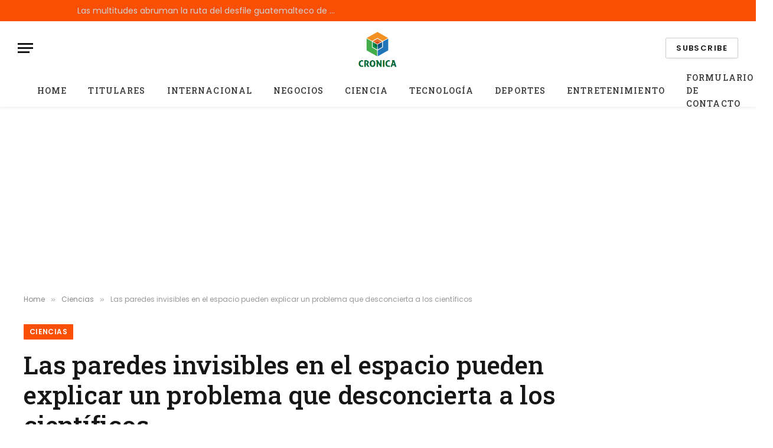

--- FILE ---
content_type: text/html; charset=UTF-8
request_url: https://cronica.gt/las-paredes-invisibles-en-el-espacio-pueden-explicar-un-problema-que-desconcierta-a-los-cientificos/
body_size: 19679
content:

<!DOCTYPE html>
<html lang="es" class="s-light site-s-light">

<head>

	<meta charset="UTF-8" />
	<meta name="viewport" content="width=device-width, initial-scale=1" />
	<meta name='robots' content='index, follow, max-image-preview:large, max-snippet:-1, max-video-preview:-1' />

	<!-- This site is optimized with the Yoast SEO plugin v26.7 - https://yoast.com/wordpress/plugins/seo/ -->
	<title>Las paredes invisibles en el espacio pueden explicar un problema que desconcierta a los científicos</title><link rel="preload" as="style" href="https://fonts.googleapis.com/css?family=Poppins%3A400%2C500%2C600%2C700%7CRoboto%20Slab%3A400%2C500%2C600%2C700&#038;display=swap" /><link rel="stylesheet" href="https://fonts.googleapis.com/css?family=Poppins%3A400%2C500%2C600%2C700%7CRoboto%20Slab%3A400%2C500%2C600%2C700&#038;display=swap" media="print" onload="this.media='all'" /><noscript><link rel="stylesheet" href="https://fonts.googleapis.com/css?family=Poppins%3A400%2C500%2C600%2C700%7CRoboto%20Slab%3A400%2C500%2C600%2C700&#038;display=swap" /></noscript><link rel="preload" as="image" imagesrcset="https://assets-prd.ignimgs.com/2022/05/13/space-1652482484864.jpg?width=1280" imagesizes="(max-width: 788px) 100vw, 788px" /><link rel="preload" as="font" href="https://cronica.gt/wp-content/themes/smart-mag/css/icons/fonts/ts-icons.woff2?v3.2" type="font/woff2" crossorigin="anonymous" />
	<link rel="canonical" href="https://cronica.gt/las-paredes-invisibles-en-el-espacio-pueden-explicar-un-problema-que-desconcierta-a-los-cientificos/" />
	<meta property="og:locale" content="es_ES" />
	<meta property="og:type" content="article" />
	<meta property="og:title" content="Las paredes invisibles en el espacio pueden explicar un problema que desconcierta a los científicos" />
	<meta property="og:description" content="Uno de los mayores desafíos para nuestra comprensión tradicional del cosmos es algo llamado el &#8220;problema del disco satelital&#8221;. En esencia, los científicos están confundidos por qué las galaxias más pequeñas orbitan galaxias más grandes en planos delgados y planos, en lugar de las órbitas más desordenadas que se esperarían bajo el modelo Lambda de" />
	<meta property="og:url" content="https://cronica.gt/las-paredes-invisibles-en-el-espacio-pueden-explicar-un-problema-que-desconcierta-a-los-cientificos/" />
	<meta property="og:site_name" content="Cronica" />
	<meta property="article:published_time" content="2022-05-14T04:31:26+00:00" />
	<meta property="og:image" content="https://assets-prd.ignimgs.com/2022/05/13/space-1652482484864.jpg?width=1280" />
	<meta name="author" content="Piedad Ocanas" />
	<meta name="twitter:card" content="summary_large_image" />
	<meta name="twitter:image" content="https://assets-prd.ignimgs.com/2022/05/13/space-1652482484864.jpg?width=1280" />
	<meta name="twitter:label1" content="Escrito por" />
	<meta name="twitter:data1" content="Piedad Ocanas" />
	<meta name="twitter:label2" content="Tiempo de lectura" />
	<meta name="twitter:data2" content="2 minutos" />
	<script type="application/ld+json" class="yoast-schema-graph">{"@context":"https://schema.org","@graph":[{"@type":"NewsArticle","@id":"https://cronica.gt/las-paredes-invisibles-en-el-espacio-pueden-explicar-un-problema-que-desconcierta-a-los-cientificos/#article","isPartOf":{"@id":"https://cronica.gt/las-paredes-invisibles-en-el-espacio-pueden-explicar-un-problema-que-desconcierta-a-los-cientificos/"},"author":{"name":"Piedad Ocanas","@id":"https://cronica.gt/#/schema/person/1877e1c3837638247cbd036b01ae8812"},"headline":"Las paredes invisibles en el espacio pueden explicar un problema que desconcierta a los científicos","datePublished":"2022-05-14T04:31:26+00:00","mainEntityOfPage":{"@id":"https://cronica.gt/las-paredes-invisibles-en-el-espacio-pueden-explicar-un-problema-que-desconcierta-a-los-cientificos/"},"wordCount":453,"commentCount":0,"publisher":{"@id":"https://cronica.gt/#organization"},"image":{"@id":"https://cronica.gt/las-paredes-invisibles-en-el-espacio-pueden-explicar-un-problema-que-desconcierta-a-los-cientificos/#primaryimage"},"thumbnailUrl":"https://assets-prd.ignimgs.com/2022/05/13/space-1652482484864.jpg?width=1280","articleSection":["Ciencias"],"inLanguage":"es","potentialAction":[{"@type":"CommentAction","name":"Comment","target":["https://cronica.gt/las-paredes-invisibles-en-el-espacio-pueden-explicar-un-problema-que-desconcierta-a-los-cientificos/#respond"]}]},{"@type":"WebPage","@id":"https://cronica.gt/las-paredes-invisibles-en-el-espacio-pueden-explicar-un-problema-que-desconcierta-a-los-cientificos/","url":"https://cronica.gt/las-paredes-invisibles-en-el-espacio-pueden-explicar-un-problema-que-desconcierta-a-los-cientificos/","name":"Las paredes invisibles en el espacio pueden explicar un problema que desconcierta a los científicos","isPartOf":{"@id":"https://cronica.gt/#website"},"primaryImageOfPage":"https://assets-prd.ignimgs.com/2022/05/13/space-1652482484864.jpg?width=1280","image":["https://assets-prd.ignimgs.com/2022/05/13/space-1652482484864.jpg?width=1280"],"thumbnailUrl":"https://assets-prd.ignimgs.com/2022/05/13/space-1652482484864.jpg?width=1280","datePublished":"2022-05-14T04:31:26+00:00","inLanguage":"es","potentialAction":[{"@type":"ReadAction","target":["https://cronica.gt/las-paredes-invisibles-en-el-espacio-pueden-explicar-un-problema-que-desconcierta-a-los-cientificos/"]}]},{"@type":"ImageObject","inLanguage":"es","@id":"https://cronica.gt/las-paredes-invisibles-en-el-espacio-pueden-explicar-un-problema-que-desconcierta-a-los-cientificos/#primaryimage","url":"https://assets-prd.ignimgs.com/2022/05/13/space-1652482484864.jpg?width=1280","contentUrl":"https://assets-prd.ignimgs.com/2022/05/13/space-1652482484864.jpg?width=1280","caption":"Las paredes invisibles en el espacio pueden explicar un problema que desconcierta a los científicos"},{"@type":"WebSite","@id":"https://cronica.gt/#website","url":"https://cronica.gt/","name":"Cronica","description":"Mundo completo de noticias","publisher":{"@id":"https://cronica.gt/#organization"},"potentialAction":[{"@type":"SearchAction","target":{"@type":"EntryPoint","urlTemplate":"https://cronica.gt/?s={search_term_string}"},"query-input":{"@type":"PropertyValueSpecification","valueRequired":true,"valueName":"search_term_string"}}],"inLanguage":"es"},{"@type":"Organization","@id":"https://cronica.gt/#organization","name":"cronica.gt","url":"https://cronica.gt/","logo":{"@type":"ImageObject","inLanguage":"es","@id":"https://cronica.gt/#/schema/logo/image/","url":"https://cronica.gt/wp-content/uploads/2020/09/Cronica-Logo-1-e1597058976619.png","contentUrl":"https://cronica.gt/wp-content/uploads/2020/09/Cronica-Logo-1-e1597058976619.png","width":243,"height":212,"caption":"cronica.gt"},"image":{"@id":"https://cronica.gt/#/schema/logo/image/"}},{"@type":"Person","@id":"https://cronica.gt/#/schema/person/1877e1c3837638247cbd036b01ae8812","name":"Piedad Ocanas","image":{"@type":"ImageObject","inLanguage":"es","@id":"https://cronica.gt/#/schema/person/image/","url":"https://secure.gravatar.com/avatar/ac53a8c5d05f09b8f63c01ab5becf3b1631a021a48e5f04e8e1dda8d8439fb8b?s=96&d=mm&r=g","contentUrl":"https://secure.gravatar.com/avatar/ac53a8c5d05f09b8f63c01ab5becf3b1631a021a48e5f04e8e1dda8d8439fb8b?s=96&d=mm&r=g","caption":"Piedad Ocanas"},"description":"\"Creador malvado. Estudiante. Jugador apasionado. Nerd incondicional de las redes sociales. Adicto a la música\"."}]}</script>
	<!-- / Yoast SEO plugin. -->


<link rel='dns-prefetch' href='//stats.wp.com' />
<link rel='dns-prefetch' href='//fonts.googleapis.com' />
<link href='https://fonts.gstatic.com' crossorigin rel='preconnect' />
<link rel="alternate" type="application/rss+xml" title="Cronica &raquo; Feed" href="https://cronica.gt/feed/" />
<link rel="alternate" type="application/rss+xml" title="Cronica &raquo; Feed de los comentarios" href="https://cronica.gt/comments/feed/" />
<link rel="alternate" type="application/rss+xml" title="Cronica &raquo; Comentario Las paredes invisibles en el espacio pueden explicar un problema que desconcierta a los científicos del feed" href="https://cronica.gt/las-paredes-invisibles-en-el-espacio-pueden-explicar-un-problema-que-desconcierta-a-los-cientificos/feed/" />
<link rel="alternate" title="oEmbed (JSON)" type="application/json+oembed" href="https://cronica.gt/wp-json/oembed/1.0/embed?url=https%3A%2F%2Fcronica.gt%2Flas-paredes-invisibles-en-el-espacio-pueden-explicar-un-problema-que-desconcierta-a-los-cientificos%2F" />
<link rel="alternate" title="oEmbed (XML)" type="text/xml+oembed" href="https://cronica.gt/wp-json/oembed/1.0/embed?url=https%3A%2F%2Fcronica.gt%2Flas-paredes-invisibles-en-el-espacio-pueden-explicar-un-problema-que-desconcierta-a-los-cientificos%2F&#038;format=xml" />
<style id='wp-img-auto-sizes-contain-inline-css' type='text/css'>
img:is([sizes=auto i],[sizes^="auto," i]){contain-intrinsic-size:3000px 1500px}
/*# sourceURL=wp-img-auto-sizes-contain-inline-css */
</style>
<style id='wp-emoji-styles-inline-css' type='text/css'>

	img.wp-smiley, img.emoji {
		display: inline !important;
		border: none !important;
		box-shadow: none !important;
		height: 1em !important;
		width: 1em !important;
		margin: 0 0.07em !important;
		vertical-align: -0.1em !important;
		background: none !important;
		padding: 0 !important;
	}
/*# sourceURL=wp-emoji-styles-inline-css */
</style>
<link rel='stylesheet' id='wp-block-library-css' href='https://cronica.gt/wp-includes/css/dist/block-library/style.min.css?ver=6.9' type='text/css' media='all' />
<style id='classic-theme-styles-inline-css' type='text/css'>
/*! This file is auto-generated */
.wp-block-button__link{color:#fff;background-color:#32373c;border-radius:9999px;box-shadow:none;text-decoration:none;padding:calc(.667em + 2px) calc(1.333em + 2px);font-size:1.125em}.wp-block-file__button{background:#32373c;color:#fff;text-decoration:none}
/*# sourceURL=/wp-includes/css/classic-themes.min.css */
</style>
<link rel='stylesheet' id='mediaelement-css' href='https://cronica.gt/wp-includes/js/mediaelement/mediaelementplayer-legacy.min.css?ver=4.2.17' type='text/css' media='all' />
<link rel='stylesheet' id='wp-mediaelement-css' href='https://cronica.gt/wp-includes/js/mediaelement/wp-mediaelement.min.css?ver=6.9' type='text/css' media='all' />
<style id='jetpack-sharing-buttons-style-inline-css' type='text/css'>
.jetpack-sharing-buttons__services-list{display:flex;flex-direction:row;flex-wrap:wrap;gap:0;list-style-type:none;margin:5px;padding:0}.jetpack-sharing-buttons__services-list.has-small-icon-size{font-size:12px}.jetpack-sharing-buttons__services-list.has-normal-icon-size{font-size:16px}.jetpack-sharing-buttons__services-list.has-large-icon-size{font-size:24px}.jetpack-sharing-buttons__services-list.has-huge-icon-size{font-size:36px}@media print{.jetpack-sharing-buttons__services-list{display:none!important}}.editor-styles-wrapper .wp-block-jetpack-sharing-buttons{gap:0;padding-inline-start:0}ul.jetpack-sharing-buttons__services-list.has-background{padding:1.25em 2.375em}
/*# sourceURL=https://cronica.gt/wp-content/plugins/jetpack/_inc/blocks/sharing-buttons/view.css */
</style>
<style id='global-styles-inline-css' type='text/css'>
:root{--wp--preset--aspect-ratio--square: 1;--wp--preset--aspect-ratio--4-3: 4/3;--wp--preset--aspect-ratio--3-4: 3/4;--wp--preset--aspect-ratio--3-2: 3/2;--wp--preset--aspect-ratio--2-3: 2/3;--wp--preset--aspect-ratio--16-9: 16/9;--wp--preset--aspect-ratio--9-16: 9/16;--wp--preset--color--black: #000000;--wp--preset--color--cyan-bluish-gray: #abb8c3;--wp--preset--color--white: #ffffff;--wp--preset--color--pale-pink: #f78da7;--wp--preset--color--vivid-red: #cf2e2e;--wp--preset--color--luminous-vivid-orange: #ff6900;--wp--preset--color--luminous-vivid-amber: #fcb900;--wp--preset--color--light-green-cyan: #7bdcb5;--wp--preset--color--vivid-green-cyan: #00d084;--wp--preset--color--pale-cyan-blue: #8ed1fc;--wp--preset--color--vivid-cyan-blue: #0693e3;--wp--preset--color--vivid-purple: #9b51e0;--wp--preset--gradient--vivid-cyan-blue-to-vivid-purple: linear-gradient(135deg,rgb(6,147,227) 0%,rgb(155,81,224) 100%);--wp--preset--gradient--light-green-cyan-to-vivid-green-cyan: linear-gradient(135deg,rgb(122,220,180) 0%,rgb(0,208,130) 100%);--wp--preset--gradient--luminous-vivid-amber-to-luminous-vivid-orange: linear-gradient(135deg,rgb(252,185,0) 0%,rgb(255,105,0) 100%);--wp--preset--gradient--luminous-vivid-orange-to-vivid-red: linear-gradient(135deg,rgb(255,105,0) 0%,rgb(207,46,46) 100%);--wp--preset--gradient--very-light-gray-to-cyan-bluish-gray: linear-gradient(135deg,rgb(238,238,238) 0%,rgb(169,184,195) 100%);--wp--preset--gradient--cool-to-warm-spectrum: linear-gradient(135deg,rgb(74,234,220) 0%,rgb(151,120,209) 20%,rgb(207,42,186) 40%,rgb(238,44,130) 60%,rgb(251,105,98) 80%,rgb(254,248,76) 100%);--wp--preset--gradient--blush-light-purple: linear-gradient(135deg,rgb(255,206,236) 0%,rgb(152,150,240) 100%);--wp--preset--gradient--blush-bordeaux: linear-gradient(135deg,rgb(254,205,165) 0%,rgb(254,45,45) 50%,rgb(107,0,62) 100%);--wp--preset--gradient--luminous-dusk: linear-gradient(135deg,rgb(255,203,112) 0%,rgb(199,81,192) 50%,rgb(65,88,208) 100%);--wp--preset--gradient--pale-ocean: linear-gradient(135deg,rgb(255,245,203) 0%,rgb(182,227,212) 50%,rgb(51,167,181) 100%);--wp--preset--gradient--electric-grass: linear-gradient(135deg,rgb(202,248,128) 0%,rgb(113,206,126) 100%);--wp--preset--gradient--midnight: linear-gradient(135deg,rgb(2,3,129) 0%,rgb(40,116,252) 100%);--wp--preset--font-size--small: 13px;--wp--preset--font-size--medium: 20px;--wp--preset--font-size--large: 36px;--wp--preset--font-size--x-large: 42px;--wp--preset--spacing--20: 0.44rem;--wp--preset--spacing--30: 0.67rem;--wp--preset--spacing--40: 1rem;--wp--preset--spacing--50: 1.5rem;--wp--preset--spacing--60: 2.25rem;--wp--preset--spacing--70: 3.38rem;--wp--preset--spacing--80: 5.06rem;--wp--preset--shadow--natural: 6px 6px 9px rgba(0, 0, 0, 0.2);--wp--preset--shadow--deep: 12px 12px 50px rgba(0, 0, 0, 0.4);--wp--preset--shadow--sharp: 6px 6px 0px rgba(0, 0, 0, 0.2);--wp--preset--shadow--outlined: 6px 6px 0px -3px rgb(255, 255, 255), 6px 6px rgb(0, 0, 0);--wp--preset--shadow--crisp: 6px 6px 0px rgb(0, 0, 0);}:where(.is-layout-flex){gap: 0.5em;}:where(.is-layout-grid){gap: 0.5em;}body .is-layout-flex{display: flex;}.is-layout-flex{flex-wrap: wrap;align-items: center;}.is-layout-flex > :is(*, div){margin: 0;}body .is-layout-grid{display: grid;}.is-layout-grid > :is(*, div){margin: 0;}:where(.wp-block-columns.is-layout-flex){gap: 2em;}:where(.wp-block-columns.is-layout-grid){gap: 2em;}:where(.wp-block-post-template.is-layout-flex){gap: 1.25em;}:where(.wp-block-post-template.is-layout-grid){gap: 1.25em;}.has-black-color{color: var(--wp--preset--color--black) !important;}.has-cyan-bluish-gray-color{color: var(--wp--preset--color--cyan-bluish-gray) !important;}.has-white-color{color: var(--wp--preset--color--white) !important;}.has-pale-pink-color{color: var(--wp--preset--color--pale-pink) !important;}.has-vivid-red-color{color: var(--wp--preset--color--vivid-red) !important;}.has-luminous-vivid-orange-color{color: var(--wp--preset--color--luminous-vivid-orange) !important;}.has-luminous-vivid-amber-color{color: var(--wp--preset--color--luminous-vivid-amber) !important;}.has-light-green-cyan-color{color: var(--wp--preset--color--light-green-cyan) !important;}.has-vivid-green-cyan-color{color: var(--wp--preset--color--vivid-green-cyan) !important;}.has-pale-cyan-blue-color{color: var(--wp--preset--color--pale-cyan-blue) !important;}.has-vivid-cyan-blue-color{color: var(--wp--preset--color--vivid-cyan-blue) !important;}.has-vivid-purple-color{color: var(--wp--preset--color--vivid-purple) !important;}.has-black-background-color{background-color: var(--wp--preset--color--black) !important;}.has-cyan-bluish-gray-background-color{background-color: var(--wp--preset--color--cyan-bluish-gray) !important;}.has-white-background-color{background-color: var(--wp--preset--color--white) !important;}.has-pale-pink-background-color{background-color: var(--wp--preset--color--pale-pink) !important;}.has-vivid-red-background-color{background-color: var(--wp--preset--color--vivid-red) !important;}.has-luminous-vivid-orange-background-color{background-color: var(--wp--preset--color--luminous-vivid-orange) !important;}.has-luminous-vivid-amber-background-color{background-color: var(--wp--preset--color--luminous-vivid-amber) !important;}.has-light-green-cyan-background-color{background-color: var(--wp--preset--color--light-green-cyan) !important;}.has-vivid-green-cyan-background-color{background-color: var(--wp--preset--color--vivid-green-cyan) !important;}.has-pale-cyan-blue-background-color{background-color: var(--wp--preset--color--pale-cyan-blue) !important;}.has-vivid-cyan-blue-background-color{background-color: var(--wp--preset--color--vivid-cyan-blue) !important;}.has-vivid-purple-background-color{background-color: var(--wp--preset--color--vivid-purple) !important;}.has-black-border-color{border-color: var(--wp--preset--color--black) !important;}.has-cyan-bluish-gray-border-color{border-color: var(--wp--preset--color--cyan-bluish-gray) !important;}.has-white-border-color{border-color: var(--wp--preset--color--white) !important;}.has-pale-pink-border-color{border-color: var(--wp--preset--color--pale-pink) !important;}.has-vivid-red-border-color{border-color: var(--wp--preset--color--vivid-red) !important;}.has-luminous-vivid-orange-border-color{border-color: var(--wp--preset--color--luminous-vivid-orange) !important;}.has-luminous-vivid-amber-border-color{border-color: var(--wp--preset--color--luminous-vivid-amber) !important;}.has-light-green-cyan-border-color{border-color: var(--wp--preset--color--light-green-cyan) !important;}.has-vivid-green-cyan-border-color{border-color: var(--wp--preset--color--vivid-green-cyan) !important;}.has-pale-cyan-blue-border-color{border-color: var(--wp--preset--color--pale-cyan-blue) !important;}.has-vivid-cyan-blue-border-color{border-color: var(--wp--preset--color--vivid-cyan-blue) !important;}.has-vivid-purple-border-color{border-color: var(--wp--preset--color--vivid-purple) !important;}.has-vivid-cyan-blue-to-vivid-purple-gradient-background{background: var(--wp--preset--gradient--vivid-cyan-blue-to-vivid-purple) !important;}.has-light-green-cyan-to-vivid-green-cyan-gradient-background{background: var(--wp--preset--gradient--light-green-cyan-to-vivid-green-cyan) !important;}.has-luminous-vivid-amber-to-luminous-vivid-orange-gradient-background{background: var(--wp--preset--gradient--luminous-vivid-amber-to-luminous-vivid-orange) !important;}.has-luminous-vivid-orange-to-vivid-red-gradient-background{background: var(--wp--preset--gradient--luminous-vivid-orange-to-vivid-red) !important;}.has-very-light-gray-to-cyan-bluish-gray-gradient-background{background: var(--wp--preset--gradient--very-light-gray-to-cyan-bluish-gray) !important;}.has-cool-to-warm-spectrum-gradient-background{background: var(--wp--preset--gradient--cool-to-warm-spectrum) !important;}.has-blush-light-purple-gradient-background{background: var(--wp--preset--gradient--blush-light-purple) !important;}.has-blush-bordeaux-gradient-background{background: var(--wp--preset--gradient--blush-bordeaux) !important;}.has-luminous-dusk-gradient-background{background: var(--wp--preset--gradient--luminous-dusk) !important;}.has-pale-ocean-gradient-background{background: var(--wp--preset--gradient--pale-ocean) !important;}.has-electric-grass-gradient-background{background: var(--wp--preset--gradient--electric-grass) !important;}.has-midnight-gradient-background{background: var(--wp--preset--gradient--midnight) !important;}.has-small-font-size{font-size: var(--wp--preset--font-size--small) !important;}.has-medium-font-size{font-size: var(--wp--preset--font-size--medium) !important;}.has-large-font-size{font-size: var(--wp--preset--font-size--large) !important;}.has-x-large-font-size{font-size: var(--wp--preset--font-size--x-large) !important;}
:where(.wp-block-post-template.is-layout-flex){gap: 1.25em;}:where(.wp-block-post-template.is-layout-grid){gap: 1.25em;}
:where(.wp-block-term-template.is-layout-flex){gap: 1.25em;}:where(.wp-block-term-template.is-layout-grid){gap: 1.25em;}
:where(.wp-block-columns.is-layout-flex){gap: 2em;}:where(.wp-block-columns.is-layout-grid){gap: 2em;}
:root :where(.wp-block-pullquote){font-size: 1.5em;line-height: 1.6;}
/*# sourceURL=global-styles-inline-css */
</style>
<link rel='stylesheet' id='dashicons-css' href='https://cronica.gt/wp-includes/css/dashicons.min.css?ver=6.9' type='text/css' media='all' />
<link rel='stylesheet' id='admin-bar-css' href='https://cronica.gt/wp-includes/css/admin-bar.min.css?ver=6.9' type='text/css' media='all' />
<style id='admin-bar-inline-css' type='text/css'>

    /* Hide CanvasJS credits for P404 charts specifically */
    #p404RedirectChart .canvasjs-chart-credit {
        display: none !important;
    }
    
    #p404RedirectChart canvas {
        border-radius: 6px;
    }

    .p404-redirect-adminbar-weekly-title {
        font-weight: bold;
        font-size: 14px;
        color: #fff;
        margin-bottom: 6px;
    }

    #wpadminbar #wp-admin-bar-p404_free_top_button .ab-icon:before {
        content: "\f103";
        color: #dc3545;
        top: 3px;
    }
    
    #wp-admin-bar-p404_free_top_button .ab-item {
        min-width: 80px !important;
        padding: 0px !important;
    }
    
    /* Ensure proper positioning and z-index for P404 dropdown */
    .p404-redirect-adminbar-dropdown-wrap { 
        min-width: 0; 
        padding: 0;
        position: static !important;
    }
    
    #wpadminbar #wp-admin-bar-p404_free_top_button_dropdown {
        position: static !important;
    }
    
    #wpadminbar #wp-admin-bar-p404_free_top_button_dropdown .ab-item {
        padding: 0 !important;
        margin: 0 !important;
    }
    
    .p404-redirect-dropdown-container {
        min-width: 340px;
        padding: 18px 18px 12px 18px;
        background: #23282d !important;
        color: #fff;
        border-radius: 12px;
        box-shadow: 0 8px 32px rgba(0,0,0,0.25);
        margin-top: 10px;
        position: relative !important;
        z-index: 999999 !important;
        display: block !important;
        border: 1px solid #444;
    }
    
    /* Ensure P404 dropdown appears on hover */
    #wpadminbar #wp-admin-bar-p404_free_top_button .p404-redirect-dropdown-container { 
        display: none !important;
    }
    
    #wpadminbar #wp-admin-bar-p404_free_top_button:hover .p404-redirect-dropdown-container { 
        display: block !important;
    }
    
    #wpadminbar #wp-admin-bar-p404_free_top_button:hover #wp-admin-bar-p404_free_top_button_dropdown .p404-redirect-dropdown-container {
        display: block !important;
    }
    
    .p404-redirect-card {
        background: #2c3338;
        border-radius: 8px;
        padding: 18px 18px 12px 18px;
        box-shadow: 0 2px 8px rgba(0,0,0,0.07);
        display: flex;
        flex-direction: column;
        align-items: flex-start;
        border: 1px solid #444;
    }
    
    .p404-redirect-btn {
        display: inline-block;
        background: #dc3545;
        color: #fff !important;
        font-weight: bold;
        padding: 5px 22px;
        border-radius: 8px;
        text-decoration: none;
        font-size: 17px;
        transition: background 0.2s, box-shadow 0.2s;
        margin-top: 8px;
        box-shadow: 0 2px 8px rgba(220,53,69,0.15);
        text-align: center;
        line-height: 1.6;
    }
    
    .p404-redirect-btn:hover {
        background: #c82333;
        color: #fff !important;
        box-shadow: 0 4px 16px rgba(220,53,69,0.25);
    }
    
    /* Prevent conflicts with other admin bar dropdowns */
    #wpadminbar .ab-top-menu > li:hover > .ab-item,
    #wpadminbar .ab-top-menu > li.hover > .ab-item {
        z-index: auto;
    }
    
    #wpadminbar #wp-admin-bar-p404_free_top_button:hover > .ab-item {
        z-index: 999998 !important;
    }
    
/*# sourceURL=admin-bar-inline-css */
</style>
<link rel='stylesheet' id='smartmag-core-css' href='https://cronica.gt/wp-content/themes/smart-mag/style.css?ver=10.3.2' type='text/css' media='all' />
<style id='smartmag-core-inline-css' type='text/css'>
:root { --c-main: #fa5005;
--c-main-rgb: 250,80,5;
--text-font: "Poppins", system-ui, -apple-system, "Segoe UI", Arial, sans-serif;
--body-font: "Poppins", system-ui, -apple-system, "Segoe UI", Arial, sans-serif;
--title-font: "Roboto Slab", system-ui, -apple-system, "Segoe UI", Arial, sans-serif;
--h-font: "Roboto Slab", system-ui, -apple-system, "Segoe UI", Arial, sans-serif;
--title-fw-bold: 600;
--excerpt-size: 14px; }
.post-title:not(._) { font-weight: 500; }
.smart-head-main { --c-shadow: rgba(0,0,0,0.05); }
.smart-head-main .smart-head-top { --head-h: 36px; background-color: var(--c-main); }
.smart-head-main .smart-head-mid { --head-h: 85px; }
.smart-head-main .smart-head-bot { border-top-width: 0px; }
.navigation { font-family: "Roboto Slab", system-ui, -apple-system, "Segoe UI", Arial, sans-serif; }
.navigation-main .menu > li > a { font-weight: 500; }
.navigation-main { --nav-items-space: 18px; }
.s-light .navigation-main { --c-nav: #383838; }
.s-light .navigation { --c-nav-blip: #353535; }
.mobile-menu { font-family: "Roboto Slab", system-ui, -apple-system, "Segoe UI", Arial, sans-serif; font-size: 15px; }
.navigation-small .menu > li > a { font-family: "Poppins", system-ui, -apple-system, "Segoe UI", Arial, sans-serif; }
.s-dark .navigation-small { --c-nav: rgba(255,255,255,0.92); --c-nav-hov: #ffffff; }
.smart-head-main .spc-social { --c-spc-social: #ffffff; --c-spc-social-hov: #f2f2f2; }
.smart-head-main .logo-is-image { padding-top: 6px; }
.smart-head-main .search-icon:hover { color: #f2f2f2; }
.smart-head-main .scheme-switcher a:hover { color: #f2f2f2; }
.block-head .heading { font-family: "Poppins", system-ui, -apple-system, "Segoe UI", Arial, sans-serif; }
.block-head-e2 .heading { font-weight: 600; color: var(--c-main); }
.entry-content { font-size: 16px; line-height: 1.8; }


/*# sourceURL=smartmag-core-inline-css */
</style>
<link rel='stylesheet' id='smartmag-magnific-popup-css' href='https://cronica.gt/wp-content/themes/smart-mag/css/lightbox.css?ver=10.3.2' type='text/css' media='all' />
<link rel='stylesheet' id='smartmag-icons-css' href='https://cronica.gt/wp-content/themes/smart-mag/css/icons/icons.css?ver=10.3.2' type='text/css' media='all' />


<script type="text/javascript" src="https://cronica.gt/wp-includes/js/jquery/jquery.min.js?ver=3.7.1&#039; data-cfasync=&#039;true" id="jquery-core-js" defer></script>

<script type="text/javascript" id="jquery-js-after">window.addEventListener('DOMContentLoaded', function() {
/* <![CDATA[ */
jQuery(document).ready(function() {
	jQuery(".dd19616c2774f8154150b7c7d0fef091").click(function() {
		jQuery.post(
			"https://cronica.gt/wp-admin/admin-ajax.php", {
				"action": "quick_adsense_onpost_ad_click",
				"quick_adsense_onpost_ad_index": jQuery(this).attr("data-index"),
				"quick_adsense_nonce": "86f403307a",
			}, function(response) { }
		);
	});
});

//# sourceURL=jquery-js-after
/* ]]> */
});</script>
<script type="text/javascript" id="cfmonitor-js-extra">
/* <![CDATA[ */
var cfmonitor = {"client_ip":"3.131.160.218","max_clicks":"2","clicks":"0","is_blocked":"0","customclass":"","disablead":"false","currentURL":"/las-paredes-invisibles-en-el-espacio-pueden-explicar-un-problema-que-desconcierta-a-los-cientificos/","debug":"true","caching":"1","ajaxurl":"https://cronica.gt/wp-admin/admin-ajax.php","nonce":"3f01bbf218"};
//# sourceURL=cfmonitor-js-extra
/* ]]> */
</script>

<link rel="https://api.w.org/" href="https://cronica.gt/wp-json/" /><link rel="alternate" title="JSON" type="application/json" href="https://cronica.gt/wp-json/wp/v2/posts/25204" /><link rel="EditURI" type="application/rsd+xml" title="RSD" href="https://cronica.gt/xmlrpc.php?rsd" />
<meta name="generator" content="WordPress 6.9" />
<link rel='shortlink' href='https://cronica.gt/?p=25204' />
<meta name="generator" content="Redux 4.5.10" /><meta name="google-site-verification" content="7YcdMH3-8VHoavJVhqlB8yuZKAftqOjaM00Gdn0qHlc" />

<script data-ad-client="ca-pub-9373527821382765" async src="https://pagead2.googlesyndication.com/pagead/js/adsbygoogle.js"></script>	<style>img#wpstats{display:none}</style>
		
		
		<meta name="generator" content="Elementor 3.34.1; features: e_font_icon_svg, additional_custom_breakpoints; settings: css_print_method-external, google_font-enabled, font_display-swap">
			<style>
				.e-con.e-parent:nth-of-type(n+4):not(.e-lazyloaded):not(.e-no-lazyload),
				.e-con.e-parent:nth-of-type(n+4):not(.e-lazyloaded):not(.e-no-lazyload) * {
					background-image: none !important;
				}
				@media screen and (max-height: 1024px) {
					.e-con.e-parent:nth-of-type(n+3):not(.e-lazyloaded):not(.e-no-lazyload),
					.e-con.e-parent:nth-of-type(n+3):not(.e-lazyloaded):not(.e-no-lazyload) * {
						background-image: none !important;
					}
				}
				@media screen and (max-height: 640px) {
					.e-con.e-parent:nth-of-type(n+2):not(.e-lazyloaded):not(.e-no-lazyload),
					.e-con.e-parent:nth-of-type(n+2):not(.e-lazyloaded):not(.e-no-lazyload) * {
						background-image: none !important;
					}
				}
			</style>
			<style type="text/css">.saboxplugin-wrap{-webkit-box-sizing:border-box;-moz-box-sizing:border-box;-ms-box-sizing:border-box;box-sizing:border-box;border:1px solid #eee;width:100%;clear:both;display:block;overflow:hidden;word-wrap:break-word;position:relative}.saboxplugin-wrap .saboxplugin-gravatar{float:left;padding:0 20px 20px 20px}.saboxplugin-wrap .saboxplugin-gravatar img{max-width:100px;height:auto;border-radius:0;}.saboxplugin-wrap .saboxplugin-authorname{font-size:18px;line-height:1;margin:20px 0 0 20px;display:block}.saboxplugin-wrap .saboxplugin-authorname a{text-decoration:none}.saboxplugin-wrap .saboxplugin-authorname a:focus{outline:0}.saboxplugin-wrap .saboxplugin-desc{display:block;margin:5px 20px}.saboxplugin-wrap .saboxplugin-desc a{text-decoration:underline}.saboxplugin-wrap .saboxplugin-desc p{margin:5px 0 12px}.saboxplugin-wrap .saboxplugin-web{margin:0 20px 15px;text-align:left}.saboxplugin-wrap .sab-web-position{text-align:right}.saboxplugin-wrap .saboxplugin-web a{color:#ccc;text-decoration:none}.saboxplugin-wrap .saboxplugin-socials{position:relative;display:block;background:#fcfcfc;padding:5px;border-top:1px solid #eee}.saboxplugin-wrap .saboxplugin-socials a svg{width:20px;height:20px}.saboxplugin-wrap .saboxplugin-socials a svg .st2{fill:#fff; transform-origin:center center;}.saboxplugin-wrap .saboxplugin-socials a svg .st1{fill:rgba(0,0,0,.3)}.saboxplugin-wrap .saboxplugin-socials a:hover{opacity:.8;-webkit-transition:opacity .4s;-moz-transition:opacity .4s;-o-transition:opacity .4s;transition:opacity .4s;box-shadow:none!important;-webkit-box-shadow:none!important}.saboxplugin-wrap .saboxplugin-socials .saboxplugin-icon-color{box-shadow:none;padding:0;border:0;-webkit-transition:opacity .4s;-moz-transition:opacity .4s;-o-transition:opacity .4s;transition:opacity .4s;display:inline-block;color:#fff;font-size:0;text-decoration:inherit;margin:5px;-webkit-border-radius:0;-moz-border-radius:0;-ms-border-radius:0;-o-border-radius:0;border-radius:0;overflow:hidden}.saboxplugin-wrap .saboxplugin-socials .saboxplugin-icon-grey{text-decoration:inherit;box-shadow:none;position:relative;display:-moz-inline-stack;display:inline-block;vertical-align:middle;zoom:1;margin:10px 5px;color:#444;fill:#444}.clearfix:after,.clearfix:before{content:' ';display:table;line-height:0;clear:both}.ie7 .clearfix{zoom:1}.saboxplugin-socials.sabox-colored .saboxplugin-icon-color .sab-twitch{border-color:#38245c}.saboxplugin-socials.sabox-colored .saboxplugin-icon-color .sab-behance{border-color:#003eb0}.saboxplugin-socials.sabox-colored .saboxplugin-icon-color .sab-deviantart{border-color:#036824}.saboxplugin-socials.sabox-colored .saboxplugin-icon-color .sab-digg{border-color:#00327c}.saboxplugin-socials.sabox-colored .saboxplugin-icon-color .sab-dribbble{border-color:#ba1655}.saboxplugin-socials.sabox-colored .saboxplugin-icon-color .sab-facebook{border-color:#1e2e4f}.saboxplugin-socials.sabox-colored .saboxplugin-icon-color .sab-flickr{border-color:#003576}.saboxplugin-socials.sabox-colored .saboxplugin-icon-color .sab-github{border-color:#264874}.saboxplugin-socials.sabox-colored .saboxplugin-icon-color .sab-google{border-color:#0b51c5}.saboxplugin-socials.sabox-colored .saboxplugin-icon-color .sab-html5{border-color:#902e13}.saboxplugin-socials.sabox-colored .saboxplugin-icon-color .sab-instagram{border-color:#1630aa}.saboxplugin-socials.sabox-colored .saboxplugin-icon-color .sab-linkedin{border-color:#00344f}.saboxplugin-socials.sabox-colored .saboxplugin-icon-color .sab-pinterest{border-color:#5b040e}.saboxplugin-socials.sabox-colored .saboxplugin-icon-color .sab-reddit{border-color:#992900}.saboxplugin-socials.sabox-colored .saboxplugin-icon-color .sab-rss{border-color:#a43b0a}.saboxplugin-socials.sabox-colored .saboxplugin-icon-color .sab-sharethis{border-color:#5d8420}.saboxplugin-socials.sabox-colored .saboxplugin-icon-color .sab-soundcloud{border-color:#995200}.saboxplugin-socials.sabox-colored .saboxplugin-icon-color .sab-spotify{border-color:#0f612c}.saboxplugin-socials.sabox-colored .saboxplugin-icon-color .sab-stackoverflow{border-color:#a95009}.saboxplugin-socials.sabox-colored .saboxplugin-icon-color .sab-steam{border-color:#006388}.saboxplugin-socials.sabox-colored .saboxplugin-icon-color .sab-user_email{border-color:#b84e05}.saboxplugin-socials.sabox-colored .saboxplugin-icon-color .sab-tumblr{border-color:#10151b}.saboxplugin-socials.sabox-colored .saboxplugin-icon-color .sab-twitter{border-color:#0967a0}.saboxplugin-socials.sabox-colored .saboxplugin-icon-color .sab-vimeo{border-color:#0d7091}.saboxplugin-socials.sabox-colored .saboxplugin-icon-color .sab-windows{border-color:#003f71}.saboxplugin-socials.sabox-colored .saboxplugin-icon-color .sab-whatsapp{border-color:#003f71}.saboxplugin-socials.sabox-colored .saboxplugin-icon-color .sab-wordpress{border-color:#0f3647}.saboxplugin-socials.sabox-colored .saboxplugin-icon-color .sab-yahoo{border-color:#14002d}.saboxplugin-socials.sabox-colored .saboxplugin-icon-color .sab-youtube{border-color:#900}.saboxplugin-socials.sabox-colored .saboxplugin-icon-color .sab-xing{border-color:#000202}.saboxplugin-socials.sabox-colored .saboxplugin-icon-color .sab-mixcloud{border-color:#2475a0}.saboxplugin-socials.sabox-colored .saboxplugin-icon-color .sab-vk{border-color:#243549}.saboxplugin-socials.sabox-colored .saboxplugin-icon-color .sab-medium{border-color:#00452c}.saboxplugin-socials.sabox-colored .saboxplugin-icon-color .sab-quora{border-color:#420e00}.saboxplugin-socials.sabox-colored .saboxplugin-icon-color .sab-meetup{border-color:#9b181c}.saboxplugin-socials.sabox-colored .saboxplugin-icon-color .sab-goodreads{border-color:#000}.saboxplugin-socials.sabox-colored .saboxplugin-icon-color .sab-snapchat{border-color:#999700}.saboxplugin-socials.sabox-colored .saboxplugin-icon-color .sab-500px{border-color:#00557f}.saboxplugin-socials.sabox-colored .saboxplugin-icon-color .sab-mastodont{border-color:#185886}.sabox-plus-item{margin-bottom:20px}@media screen and (max-width:480px){.saboxplugin-wrap{text-align:center}.saboxplugin-wrap .saboxplugin-gravatar{float:none;padding:20px 0;text-align:center;margin:0 auto;display:block}.saboxplugin-wrap .saboxplugin-gravatar img{float:none;display:inline-block;display:-moz-inline-stack;vertical-align:middle;zoom:1}.saboxplugin-wrap .saboxplugin-desc{margin:0 10px 20px;text-align:center}.saboxplugin-wrap .saboxplugin-authorname{text-align:center;margin:10px 0 20px}}body .saboxplugin-authorname a,body .saboxplugin-authorname a:hover{box-shadow:none;-webkit-box-shadow:none}a.sab-profile-edit{font-size:16px!important;line-height:1!important}.sab-edit-settings a,a.sab-profile-edit{color:#0073aa!important;box-shadow:none!important;-webkit-box-shadow:none!important}.sab-edit-settings{margin-right:15px;position:absolute;right:0;z-index:2;bottom:10px;line-height:20px}.sab-edit-settings i{margin-left:5px}.saboxplugin-socials{line-height:1!important}.rtl .saboxplugin-wrap .saboxplugin-gravatar{float:right}.rtl .saboxplugin-wrap .saboxplugin-authorname{display:flex;align-items:center}.rtl .saboxplugin-wrap .saboxplugin-authorname .sab-profile-edit{margin-right:10px}.rtl .sab-edit-settings{right:auto;left:0}img.sab-custom-avatar{max-width:75px;}.saboxplugin-wrap {margin-top:0px; margin-bottom:0px; padding: 0px 0px }.saboxplugin-wrap .saboxplugin-authorname {font-size:18px; line-height:25px;}.saboxplugin-wrap .saboxplugin-desc p, .saboxplugin-wrap .saboxplugin-desc {font-size:14px !important; line-height:21px !important;}.saboxplugin-wrap .saboxplugin-web {font-size:14px;}.saboxplugin-wrap .saboxplugin-socials a svg {width:18px;height:18px;}</style><link rel="icon" href="https://cronica.gt/wp-content/uploads/2025/01/cronica-favicon-1-85x85.png" sizes="32x32" />
<link rel="icon" href="https://cronica.gt/wp-content/uploads/2025/01/cronica-favicon-1.png" sizes="192x192" />
<link rel="apple-touch-icon" href="https://cronica.gt/wp-content/uploads/2025/01/cronica-favicon-1.png" />
<meta name="msapplication-TileImage" content="https://cronica.gt/wp-content/uploads/2025/01/cronica-favicon-1.png" />

<!-- FIFU:jsonld:begin -->
<script type="application/ld+json">{"@context":"https://schema.org","@graph":[{"@type":"ImageObject","@id":"https://assets-prd.ignimgs.com/2022/05/13/space-1652482484864.jpg?width=1280","url":"https://assets-prd.ignimgs.com/2022/05/13/space-1652482484864.jpg?width=1280","contentUrl":"https://assets-prd.ignimgs.com/2022/05/13/space-1652482484864.jpg?width=1280","mainEntityOfPage":"https://cronica.gt/las-paredes-invisibles-en-el-espacio-pueden-explicar-un-problema-que-desconcierta-a-los-cientificos/"}]}</script>
<!-- FIFU:jsonld:end -->
<noscript><style id="rocket-lazyload-nojs-css">.rll-youtube-player, [data-lazy-src]{display:none !important;}</style></noscript>

<link rel="preload" as="image" href="https://assets-prd.ignimgs.com/2022/05/13/space-1652482484864.jpg?width=1280"></head>


<body class="wp-singular post-template-default single single-post postid-25204 single-format-standard wp-custom-logo wp-theme-smart-mag right-sidebar post-layout-large post-cat-21 has-lb has-lb-sm ts-img-hov-fade layout-normal elementor-default elementor-kit-46938">



<div class="main-wrap">

	
<div class="off-canvas-backdrop"></div>
<div class="mobile-menu-container off-canvas hide-widgets-sm" id="off-canvas">

	<div class="off-canvas-head">
		<a href="#" class="close">
			<span class="visuallyhidden">Close Menu</span>
			<i class="tsi tsi-times"></i>
		</a>

		<div class="ts-logo">
			<img class="logo-mobile logo-image" src="data:image/svg+xml,%3Csvg%20xmlns='http://www.w3.org/2000/svg'%20viewBox='0%200%2068%2064'%3E%3C/svg%3E" width="68" height="64" alt="Cronica" data-lazy-src="https://cronica.gt/wp-content/uploads/2025/01/cronicalogo.png"/><noscript><img class="logo-mobile logo-image" src="https://cronica.gt/wp-content/uploads/2025/01/cronicalogo.png" width="68" height="64" alt="Cronica"/></noscript>		</div>
	</div>

	<div class="off-canvas-content">

		
			<ul id="menu-primary-menu" class="mobile-menu"><li id="menu-item-530" class="menu-item menu-item-type-custom menu-item-object-custom menu-item-home menu-item-530"><a href="https://cronica.gt">Home</a></li>
<li id="menu-item-531" class="menu-item menu-item-type-taxonomy menu-item-object-category menu-item-531"><a href="https://cronica.gt/top-news/">Titulares</a></li>
<li id="menu-item-532" class="menu-item menu-item-type-taxonomy menu-item-object-category menu-item-532"><a href="https://cronica.gt/world/">Internacional</a></li>
<li id="menu-item-533" class="menu-item menu-item-type-taxonomy menu-item-object-category menu-item-533"><a href="https://cronica.gt/economy/">Negocios</a></li>
<li id="menu-item-534" class="menu-item menu-item-type-taxonomy menu-item-object-category current-post-ancestor current-menu-parent current-post-parent menu-item-534"><a href="https://cronica.gt/science/">Ciencia</a></li>
<li id="menu-item-535" class="menu-item menu-item-type-taxonomy menu-item-object-category menu-item-535"><a href="https://cronica.gt/tech/">Tecnología</a></li>
<li id="menu-item-536" class="menu-item menu-item-type-taxonomy menu-item-object-category menu-item-536"><a href="https://cronica.gt/sport/">Deportes</a></li>
<li id="menu-item-537" class="menu-item menu-item-type-taxonomy menu-item-object-category menu-item-537"><a href="https://cronica.gt/entertainment/">Entretenimiento</a></li>
<li id="menu-item-14814" class="menu-item menu-item-type-post_type menu-item-object-page menu-item-14814"><a href="https://cronica.gt/contact-form/">Formulario de contacto</a></li>
</ul>
		
		
		
		<div class="spc-social-block spc-social spc-social-b smart-head-social">
		
			
				<a href="#" class="link service s-facebook" target="_blank" rel="nofollow noopener">
					<i class="icon tsi tsi-facebook"></i>					<span class="visuallyhidden">Facebook</span>
				</a>
									
			
				<a href="#" class="link service s-twitter" target="_blank" rel="nofollow noopener">
					<i class="icon tsi tsi-twitter"></i>					<span class="visuallyhidden">X (Twitter)</span>
				</a>
									
			
				<a href="#" class="link service s-instagram" target="_blank" rel="nofollow noopener">
					<i class="icon tsi tsi-instagram"></i>					<span class="visuallyhidden">Instagram</span>
				</a>
									
			
		</div>

		
	</div>

</div>
<div class="smart-head smart-head-b smart-head-main" id="smart-head" data-sticky="auto" data-sticky-type="smart" data-sticky-full>
	
	<div class="smart-head-row smart-head-top s-dark smart-head-row-full">

		<div class="inner full">

							
				<div class="items items-left ">
				
<div class="trending-ticker" data-delay="8">
	<span class="heading">Trending</span>

	<ul>
				
			<li><a href="https://cronica.gt/las-multitudes-abruman-la-ruta-del-desfile-guatemalteco-de-trenton-pero-el-desvio-ayudo-a-aliviar-los-problemas/" class="post-link">Las multitudes abruman la ruta del desfile guatemalteco de Trenton, pero el desvío ayudó a aliviar los problemas</a></li>
		
				
			<li><a href="https://cronica.gt/mural-maya-encontrado-en-guatemala-revela-antigua-fotobomba-2/" class="post-link">Mural maya encontrado en Guatemala revela antigua &#8216;fotobomba&#8217;</a></li>
		
				
			<li><a href="https://cronica.gt/rtl-today-intercambio-de-estrategias-colombia-y-guatemala-aprenden-unos-de-otros-en-la-preservacion-del-bosque-tropical/" class="post-link">RTL Today &#8211; Intercambio de estrategias: Colombia y Guatemala aprenden unos de otros en la preservación del bosque tropical</a></li>
		
				
			<li><a href="https://cronica.gt/miley-cyrus-es-demandada-por-supuestamente-copiar-la-exitosa-cancion-de-bruno-mars/" class="post-link">Miley Cyrus es demandada por supuestamente copiar la exitosa canción de Bruno Mars</a></li>
		
				
			<li><a href="https://cronica.gt/intervencion-nutricional-para-prevenir-el-retraso-del-crecimiento-en-guatemala/" class="post-link">Intervención nutricional para prevenir el retraso del crecimiento en Guatemala</a></li>
		
				
			<li><a href="https://cronica.gt/dolby-atmos-en-tv-revoluciona-tu-experiencia-de-entretenimiento/" class="post-link">Dolby Atmos en TV: Revoluciona tu experiencia de entretenimiento</a></li>
		
				
			<li><a href="https://cronica.gt/fotos-de-la-boda-de-la-corresponsal-de-entertainment-tonight-cassie-dilaura-en-mexico/" class="post-link">Fotos de la boda de la corresponsal de “Entertainment Tonight” Cassie DiLaura en México</a></li>
		
				
			<li><a href="https://cronica.gt/27-mejores-cosas-para-hacer-en-la-ciudad-de-mexico/" class="post-link">27 mejores cosas para hacer en la Ciudad de México</a></li>
		
				
			</ul>
</div>
				</div>

							
				<div class="items items-center empty">
								</div>

							
				<div class="items items-right empty">
								</div>

						
		</div>
	</div>

	
	<div class="smart-head-row smart-head-mid smart-head-row-3 is-light smart-head-row-full">

		<div class="inner full">

							
				<div class="items items-left ">
				
<button class="offcanvas-toggle has-icon" type="button" aria-label="Menu">
	<span class="hamburger-icon hamburger-icon-a">
		<span class="inner"></span>
	</span>
</button>				</div>

							
				<div class="items items-center ">
					<a href="https://cronica.gt/" title="Cronica" rel="home" class="logo-link ts-logo logo-is-image">
		<span>
			
				
					<img src="data:image/svg+xml,%3Csvg%20xmlns='http://www.w3.org/2000/svg'%20viewBox='0%200%200%200'%3E%3C/svg%3E" class="logo-image logo-image-dark" alt="Cronica" data-lazy-srcset="https://smartmag.theme-sphere.com/tech-1/wp-content/uploads/sites/7/2021/01/iGadgets-logo-white.png ,https://smartmag.theme-sphere.com/tech-1/wp-content/uploads/sites/7/2021/01/iGadgets-logo-white-2x.png 2x" data-lazy-src="https://smartmag.theme-sphere.com/tech-1/wp-content/uploads/sites/7/2021/01/iGadgets-logo-white.png"/><noscript><img src="https://smartmag.theme-sphere.com/tech-1/wp-content/uploads/sites/7/2021/01/iGadgets-logo-white.png" class="logo-image logo-image-dark" alt="Cronica" srcset="https://smartmag.theme-sphere.com/tech-1/wp-content/uploads/sites/7/2021/01/iGadgets-logo-white.png ,https://smartmag.theme-sphere.com/tech-1/wp-content/uploads/sites/7/2021/01/iGadgets-logo-white-2x.png 2x"/></noscript><img src="data:image/svg+xml,%3Csvg%20xmlns='http://www.w3.org/2000/svg'%20viewBox='0%200%20136%20128'%3E%3C/svg%3E" class="logo-image" alt="Cronica" width="136" height="128" data-lazy-src="https://cronica.gt/wp-content/uploads/2025/01/cronicalogo.png"/><noscript><img src="https://cronica.gt/wp-content/uploads/2025/01/cronicalogo.png" class="logo-image" alt="Cronica" width="136" height="128"/></noscript>
									 
					</span>
	</a>				</div>

							
				<div class="items items-right ">
				
	<a href="#" class="ts-button ts-button-alt ts-button1">
		Subscribe	</a>
				</div>

						
		</div>
	</div>

	
	<div class="smart-head-row smart-head-bot smart-head-row-3 is-light has-center-nav smart-head-row-full">

		<div class="inner full">

							
				<div class="items items-left empty">
								</div>

							
				<div class="items items-center ">
					<div class="nav-wrap">
		<nav class="navigation navigation-main nav-hov-a">
			<ul id="menu-primary-menu-1" class="menu"><li class="menu-item menu-item-type-custom menu-item-object-custom menu-item-home menu-item-530"><a href="https://cronica.gt">Home</a></li>
<li class="menu-item menu-item-type-taxonomy menu-item-object-category menu-cat-1 menu-item-531"><a href="https://cronica.gt/top-news/">Titulares</a></li>
<li class="menu-item menu-item-type-taxonomy menu-item-object-category menu-cat-25 menu-item-532"><a href="https://cronica.gt/world/">Internacional</a></li>
<li class="menu-item menu-item-type-taxonomy menu-item-object-category menu-cat-20 menu-item-533"><a href="https://cronica.gt/economy/">Negocios</a></li>
<li class="menu-item menu-item-type-taxonomy menu-item-object-category current-post-ancestor current-menu-parent current-post-parent menu-cat-21 menu-item-534"><a href="https://cronica.gt/science/">Ciencia</a></li>
<li class="menu-item menu-item-type-taxonomy menu-item-object-category menu-cat-22 menu-item-535"><a href="https://cronica.gt/tech/">Tecnología</a></li>
<li class="menu-item menu-item-type-taxonomy menu-item-object-category menu-cat-23 menu-item-536"><a href="https://cronica.gt/sport/">Deportes</a></li>
<li class="menu-item menu-item-type-taxonomy menu-item-object-category menu-cat-24 menu-item-537"><a href="https://cronica.gt/entertainment/">Entretenimiento</a></li>
<li class="menu-item menu-item-type-post_type menu-item-object-page menu-item-14814"><a href="https://cronica.gt/contact-form/">Formulario de contacto</a></li>
</ul>		</nav>
	</div>
				</div>

							
				<div class="items items-right empty">
								</div>

						
		</div>
	</div>

	</div>
<div class="smart-head smart-head-a smart-head-mobile" id="smart-head-mobile" data-sticky="mid" data-sticky-type="smart" data-sticky-full>
	
	<div class="smart-head-row smart-head-mid smart-head-row-3 is-light smart-head-row-full">

		<div class="inner wrap">

							
				<div class="items items-left ">
				
<button class="offcanvas-toggle has-icon" type="button" aria-label="Menu">
	<span class="hamburger-icon hamburger-icon-a">
		<span class="inner"></span>
	</span>
</button>				</div>

							
				<div class="items items-center ">
					<a href="https://cronica.gt/" title="Cronica" rel="home" class="logo-link ts-logo logo-is-image">
		<span>
			
									<img class="logo-mobile logo-image" src="data:image/svg+xml,%3Csvg%20xmlns='http://www.w3.org/2000/svg'%20viewBox='0%200%2068%2064'%3E%3C/svg%3E" width="68" height="64" alt="Cronica" data-lazy-src="https://cronica.gt/wp-content/uploads/2025/01/cronicalogo.png"/><noscript><img class="logo-mobile logo-image" src="https://cronica.gt/wp-content/uploads/2025/01/cronicalogo.png" width="68" height="64" alt="Cronica"/></noscript>									 
					</span>
	</a>				</div>

							
				<div class="items items-right ">
				
<div class="scheme-switcher has-icon-only">
	<a href="#" class="toggle is-icon toggle-dark" title="Switch to Dark Design - easier on eyes.">
		<i class="icon tsi tsi-moon"></i>
	</a>
	<a href="#" class="toggle is-icon toggle-light" title="Switch to Light Design.">
		<i class="icon tsi tsi-bright"></i>
	</a>
</div>

	<a href="#" class="search-icon has-icon-only is-icon" title="Search">
		<i class="tsi tsi-search"></i>
	</a>

				</div>

						
		</div>
	</div>

	</div>
<nav class="breadcrumbs is-full-width breadcrumbs-a" id="breadcrumb"><div class="inner ts-contain "><span><a href="https://cronica.gt/"><span>Home</span></a></span><span class="delim">&raquo;</span><span><a href="https://cronica.gt/science/"><span>Ciencias</span></a></span><span class="delim">&raquo;</span><span class="current">Las paredes invisibles en el espacio pueden explicar un problema que desconcierta a los científicos</span></div></nav>
<div class="main ts-contain cf right-sidebar">
	
		
	<div class="the-post-header s-head-modern s-head-large">
	<div class="post-meta post-meta-a post-meta-left post-meta-single has-below"><div class="post-meta-items meta-above"><span class="meta-item cat-labels">
						
						<a href="https://cronica.gt/science/" class="category term-color-21" rel="category">Ciencias</a>
					</span>
					</div><h1 class="is-title post-title">Las paredes invisibles en el espacio pueden explicar un problema que desconcierta a los científicos</h1><div class="post-meta-items meta-below has-author-img"><span class="meta-item post-author has-img"><img alt='Piedad Ocanas' src="data:image/svg+xml,%3Csvg%20xmlns='http://www.w3.org/2000/svg'%20viewBox='0%200%2032%2032'%3E%3C/svg%3E" data-lazy-srcset='https://cronica.gt/wp-content/uploads/2020/09/38-1.jpg 2x' class='avatar avatar-32 photo sab-custom-avatar' height='32' width='32' data-lazy-src="https://cronica.gt/wp-content/uploads/2020/09/38-1.jpg" /><noscript><img alt='Piedad Ocanas' src='https://cronica.gt/wp-content/uploads/2020/09/38-1.jpg' srcset='https://cronica.gt/wp-content/uploads/2020/09/38-1.jpg 2x' class='avatar avatar-32 photo sab-custom-avatar' height='32' width='32' /></noscript><span class="by">By</span> <a href="https://cronica.gt/author/vihaan/" title="Entradas de Piedad Ocanas" rel="author">Piedad Ocanas</a></span><span class="meta-item has-next-icon date"><time class="post-date" datetime="2022-05-14T06:31:26+02:00">mayo 14, 2022</time></span><span class="has-next-icon meta-item comments has-icon"><a href="https://cronica.gt/las-paredes-invisibles-en-el-espacio-pueden-explicar-un-problema-que-desconcierta-a-los-cientificos/#respond"><i class="tsi tsi-comment-o"></i>No hay comentarios</a></span><span class="meta-item read-time has-icon"><i class="tsi tsi-clock"></i>2 Mins Read</span></div></div>
	<div class="post-share post-share-b spc-social-colors  post-share-b1">

				
		
				
			<a href="https://www.facebook.com/sharer.php?u=https%3A%2F%2Fcronica.gt%2Flas-paredes-invisibles-en-el-espacio-pueden-explicar-un-problema-que-desconcierta-a-los-cientificos%2F" class="cf service s-facebook service-lg" 
				title="Share on Facebook" target="_blank" rel="nofollow noopener">
				<i class="tsi tsi-facebook"></i>
				<span class="label">Facebook</span>
							</a>
				
				
			<a href="https://twitter.com/intent/tweet?url=https%3A%2F%2Fcronica.gt%2Flas-paredes-invisibles-en-el-espacio-pueden-explicar-un-problema-que-desconcierta-a-los-cientificos%2F&#038;text=Las%20paredes%20invisibles%20en%20el%20espacio%20pueden%20explicar%20un%20problema%20que%20desconcierta%20a%20los%20cient%C3%ADficos" class="cf service s-twitter service-lg" 
				title="Share on X (Twitter)" target="_blank" rel="nofollow noopener">
				<i class="tsi tsi-twitter"></i>
				<span class="label">Twitter</span>
							</a>
				
				
			<a href="https://pinterest.com/pin/create/button/?url=https%3A%2F%2Fcronica.gt%2Flas-paredes-invisibles-en-el-espacio-pueden-explicar-un-problema-que-desconcierta-a-los-cientificos%2F&#038;media=https%3A%2F%2Fassets-prd.ignimgs.com%2F2022%2F05%2F13%2Fspace-1652482484864.jpg%3Fwidth%3D1280&#038;description=Las%20paredes%20invisibles%20en%20el%20espacio%20pueden%20explicar%20un%20problema%20que%20desconcierta%20a%20los%20cient%C3%ADficos" class="cf service s-pinterest service-lg" 
				title="Share on Pinterest" target="_blank" rel="nofollow noopener">
				<i class="tsi tsi-pinterest"></i>
				<span class="label">Pinterest</span>
							</a>
				
				
			<a href="https://www.linkedin.com/shareArticle?mini=true&#038;url=https%3A%2F%2Fcronica.gt%2Flas-paredes-invisibles-en-el-espacio-pueden-explicar-un-problema-que-desconcierta-a-los-cientificos%2F" class="cf service s-linkedin service-sm" 
				title="Share on LinkedIn" target="_blank" rel="nofollow noopener">
				<i class="tsi tsi-linkedin"></i>
				<span class="label">LinkedIn</span>
							</a>
				
				
			<a href="https://www.tumblr.com/share/link?url=https%3A%2F%2Fcronica.gt%2Flas-paredes-invisibles-en-el-espacio-pueden-explicar-un-problema-que-desconcierta-a-los-cientificos%2F&#038;name=Las%20paredes%20invisibles%20en%20el%20espacio%20pueden%20explicar%20un%20problema%20que%20desconcierta%20a%20los%20cient%C3%ADficos" class="cf service s-tumblr service-sm" 
				title="Share on Tumblr" target="_blank" rel="nofollow noopener">
				<i class="tsi tsi-tumblr"></i>
				<span class="label">Tumblr</span>
							</a>
				
				
			<a href="/cdn-cgi/l/email-protection#[base64]" class="cf service s-email service-sm" title="Share via Email" target="_blank" rel="nofollow noopener">
				<i class="tsi tsi-envelope-o"></i>
				<span class="label">Email</span>
							</a>
				
		
				
					<a href="#" class="show-more" title="Show More Social Sharing"><i class="tsi tsi-share"></i></a>
		
				
	</div>

	
	
</div>
<div class="ts-row has-s-large-bot">
	<div class="col-8 main-content s-post-contain">

		
					<div class="single-featured">	
	<div class="featured">
				
			<a href="https://assets-prd.ignimgs.com/2022/05/13/space-1652482484864.jpg?width=1280" class="image-link media-ratio ar-bunyad-main" title="Las paredes invisibles en el espacio pueden explicar un problema que desconcierta a los científicos"><img post-id="25204" fifu-featured="1" width="788" height="515" src="https://assets-prd.ignimgs.com/2022/05/13/space-1652482484864.jpg?width=1280" class="attachment-bunyad-main size-bunyad-main no-lazy skip-lazy wp-post-image" alt="Las paredes invisibles en el espacio pueden explicar un problema que desconcierta a los científicos" title="Las paredes invisibles en el espacio pueden explicar un problema que desconcierta a los científicos" title="Las paredes invisibles en el espacio pueden explicar un problema que desconcierta a los científicos" sizes="(max-width: 788px) 100vw, 788px" title="Las paredes invisibles en el espacio pueden explicar un problema que desconcierta a los científicos" decoding="async" /></a>		
						
			</div>

	</div>
		
		<div class="the-post s-post-large">

			<article id="post-25204" class="post-25204 post type-post status-publish format-standard has-post-thumbnail category-science">
				
<div class="post-content-wrap has-share-float">
						<div class="post-share-float share-float-b is-hidden spc-social-colors spc-social-colored">
	<div class="inner">
					<span class="share-text">Share</span>
		
		<div class="services">
					
				
			<a href="https://www.facebook.com/sharer.php?u=https%3A%2F%2Fcronica.gt%2Flas-paredes-invisibles-en-el-espacio-pueden-explicar-un-problema-que-desconcierta-a-los-cientificos%2F" class="cf service s-facebook" target="_blank" title="Facebook" rel="nofollow noopener">
				<i class="tsi tsi-facebook"></i>
				<span class="label">Facebook</span>

							</a>
				
				
			<a href="https://twitter.com/intent/tweet?url=https%3A%2F%2Fcronica.gt%2Flas-paredes-invisibles-en-el-espacio-pueden-explicar-un-problema-que-desconcierta-a-los-cientificos%2F&text=Las%20paredes%20invisibles%20en%20el%20espacio%20pueden%20explicar%20un%20problema%20que%20desconcierta%20a%20los%20cient%C3%ADficos" class="cf service s-twitter" target="_blank" title="Twitter" rel="nofollow noopener">
				<i class="tsi tsi-twitter"></i>
				<span class="label">Twitter</span>

							</a>
				
				
			<a href="https://www.linkedin.com/shareArticle?mini=true&url=https%3A%2F%2Fcronica.gt%2Flas-paredes-invisibles-en-el-espacio-pueden-explicar-un-problema-que-desconcierta-a-los-cientificos%2F" class="cf service s-linkedin" target="_blank" title="LinkedIn" rel="nofollow noopener">
				<i class="tsi tsi-linkedin"></i>
				<span class="label">LinkedIn</span>

							</a>
				
				
			<a href="https://pinterest.com/pin/create/button/?url=https%3A%2F%2Fcronica.gt%2Flas-paredes-invisibles-en-el-espacio-pueden-explicar-un-problema-que-desconcierta-a-los-cientificos%2F&media=https%3A%2F%2Fassets-prd.ignimgs.com%2F2022%2F05%2F13%2Fspace-1652482484864.jpg%3Fwidth%3D1280&description=Las%20paredes%20invisibles%20en%20el%20espacio%20pueden%20explicar%20un%20problema%20que%20desconcierta%20a%20los%20cient%C3%ADficos" class="cf service s-pinterest" target="_blank" title="Pinterest" rel="nofollow noopener">
				<i class="tsi tsi-pinterest-p"></i>
				<span class="label">Pinterest</span>

							</a>
				
				
			<a href="/cdn-cgi/l/email-protection#[base64]" class="cf service s-email" target="_blank" title="Email" rel="nofollow noopener">
				<i class="tsi tsi-envelope-o"></i>
				<span class="label">Email</span>

							</a>
				
		
					
		</div>
	</div>		
</div>
			
	<div class="post-content cf entry-content content-spacious">

		
				
		<div id="">
<p>Uno de los mayores desafíos para nuestra comprensión tradicional del cosmos es algo llamado el &#8220;problema del disco satelital&#8221;.  En esencia, los científicos están confundidos por qué las galaxias más pequeñas orbitan galaxias más grandes en planos delgados y planos, en lugar de las órbitas más desordenadas que se esperarían bajo el modelo Lambda de materia oscura fría (ΛCDM), el &#8220;paradigma fanáticamente exitoso&#8221; que define cómo observamos el espacio. .</p>
<p>Para solucionar este problema, los científicos ahora postulan que las partículas llamadas &#8220;simetrones&#8221; están generando paredes invisibles en el espacio, que los astrónomos llaman &#8220;paredes de dominio&#8221;.  Esto, a su vez, crea lo que los astrónomos Aneesh Naik y Clare Burrage de la Universidad de Nottingham describen como una &#8220;quinta fuerza&#8221; potencial en la física.</p>
<p><output class="article-image-container"><a target="_blank" href="https://assets-prd.ignimgs.com/2022/05/13/universe-1652482303571.jpg" rel="noopener noreferrer"><img decoding="async" alt="Los científicos creen que pueden tener una explicación de por qué las galaxias más pequeñas orbitan galaxias más grandes en cosas planas.  Crédito de la imagen: Biblioteca de imágenes y videos de la NASA" src="data:image/svg+xml,%3Csvg%20xmlns='http://www.w3.org/2000/svg'%20viewBox='0%200%200%200'%3E%3C/svg%3E" class="jsx-2920405963 progressive-image article-image article-image-full-size jsx-294430442 rounded loading" data-lazy-src="https://assets-prd.ignimgs.com/2022/05/13/universe-1652482303571.jpg?width=1280&amp;fit=bounds&amp;height=720&amp;quality=20&amp;dpr=0.05"/><noscript><img decoding="async" alt="Los científicos creen que pueden tener una explicación de por qué las galaxias más pequeñas orbitan galaxias más grandes en cosas planas.  Crédito de la imagen: Biblioteca de imágenes y videos de la NASA" src="https://assets-prd.ignimgs.com/2022/05/13/universe-1652482303571.jpg?width=1280&amp;fit=bounds&amp;height=720&amp;quality=20&amp;dpr=0.05" class="jsx-2920405963 progressive-image article-image article-image-full-size jsx-294430442 rounded loading"/></noscript></a></p>
<p class="jsx-1740678189 article-image-caption">Los científicos creen que pueden tener una explicación de por qué las galaxias más pequeñas orbitan galaxias más grandes en cosas planas.  Crédito de la imagen: Biblioteca de imágenes y videos de la NASA</p>
<p></output></p>
<section data-transform="object-feedback"/>
<p>En un <a target="_blank" href="https://arxiv.org/pdf/2205.00712.pdf" rel="noopener noreferrer">nuevo artículo encontrado aquí</a>según lo informado por <a target="_blank" href="https://bgr.com/science/mysterious-invisible-walls-may-have-been-discovered-in-outer-space/" rel="noopener noreferrer">BGR</a>, el dúo dice que pudieron demostrar el efecto usando &#8220;simulaciones simples de un modelo de juguete compuesto por satélites puntuales y un muro de dominio infinito&#8221;.  La nueva teoría es notable porque explica el problema del disco satelital sin eliminar la materia oscura.</p>
<p>La materia oscura es un material no luminoso que constituye aproximadamente el 85% de la materia del universo.  Puede tomar muchas formas, desde partículas que interactúan débilmente hasta partículas de movimiento aleatorio de alta energía creadas después del Big Bang.</p>
<p>La materia oscura aún no es bien comprendida por los científicos.  Recientemente, los científicos quedaron desconcertados por una galaxia difusa que parecía no tener materia oscura.  Como gran parte del resto del universo, su verdadera naturaleza sigue siendo un misterio.</p>
<p>Mientras tanto, los científicos seguirán investigando el potencial de los &#8220;simetrones&#8221; con simulaciones más detalladas.  Para obtener más noticias científicas, vea cómo la NASA planea usar Unreal Engine 5 para preparar a los astronautas para Marte, y cómo los fósiles recién descubiertos revelan las formas en que los perros antiguos diferían de nuestros fieles compañeros.</p>
<p><output class="article-video-container"/></p>
<p><em>Blogroll Crédito de la imagen: Biblioteca de imágenes y videos de la NASA</em></p>
<p><em>Kat Bailey es editora sénior de noticias en IGN y coanfitriona de Nintendo Voice Chat.  ¿Tienes un consejo?  Envíale un DM a @the_katbot.</em></p>
</div>

<div style="font-size: 0px; height: 0px; line-height: 0px; margin: 0; padding: 0; clear: both;"></div><div class="saboxplugin-wrap" itemtype="http://schema.org/Person" itemscope itemprop="author"><div class="saboxplugin-tab"><div class="saboxplugin-gravatar"><img decoding="async" src="data:image/svg+xml,%3Csvg%20xmlns='http://www.w3.org/2000/svg'%20viewBox='0%200%20100%20100'%3E%3C/svg%3E" width="100"  height="100" alt="" itemprop="image" data-lazy-src="https://cronica.gt/wp-content/uploads/2020/09/38-1.jpg"><noscript><img decoding="async" src="https://cronica.gt/wp-content/uploads/2020/09/38-1.jpg" width="100"  height="100" alt="" itemprop="image"></noscript></div><div class="saboxplugin-authorname"><a href="https://cronica.gt/author/vihaan/" class="vcard author" rel="author"><span class="fn">Piedad Ocanas</span></a></div><div class="saboxplugin-desc"><div itemprop="description"><p>&#8220;Creador malvado. Estudiante. Jugador apasionado. Nerd incondicional de las redes sociales. Adicto a la música&#8221;.</p>
</div></div><div class="clearfix"></div></div></div>
				
		
		
		
	</div>
</div>
	
			</article>

			
	
	<div class="post-share-bot">
		<span class="info">Share.</span>
		
		<span class="share-links spc-social spc-social-colors spc-social-bg">

			
			
				<a href="https://www.facebook.com/sharer.php?u=https%3A%2F%2Fcronica.gt%2Flas-paredes-invisibles-en-el-espacio-pueden-explicar-un-problema-que-desconcierta-a-los-cientificos%2F" class="service s-facebook tsi tsi-facebook" 
					title="Share on Facebook" target="_blank" rel="nofollow noopener">
					<span class="visuallyhidden">Facebook</span>

									</a>
					
			
				<a href="https://twitter.com/intent/tweet?url=https%3A%2F%2Fcronica.gt%2Flas-paredes-invisibles-en-el-espacio-pueden-explicar-un-problema-que-desconcierta-a-los-cientificos%2F&#038;text=Las%20paredes%20invisibles%20en%20el%20espacio%20pueden%20explicar%20un%20problema%20que%20desconcierta%20a%20los%20cient%C3%ADficos" class="service s-twitter tsi tsi-twitter" 
					title="Share on X (Twitter)" target="_blank" rel="nofollow noopener">
					<span class="visuallyhidden">Twitter</span>

									</a>
					
			
				<a href="https://pinterest.com/pin/create/button/?url=https%3A%2F%2Fcronica.gt%2Flas-paredes-invisibles-en-el-espacio-pueden-explicar-un-problema-que-desconcierta-a-los-cientificos%2F&#038;media=https%3A%2F%2Fassets-prd.ignimgs.com%2F2022%2F05%2F13%2Fspace-1652482484864.jpg%3Fwidth%3D1280&#038;description=Las%20paredes%20invisibles%20en%20el%20espacio%20pueden%20explicar%20un%20problema%20que%20desconcierta%20a%20los%20cient%C3%ADficos" class="service s-pinterest tsi tsi-pinterest" 
					title="Share on Pinterest" target="_blank" rel="nofollow noopener">
					<span class="visuallyhidden">Pinterest</span>

									</a>
					
			
				<a href="https://www.linkedin.com/shareArticle?mini=true&#038;url=https%3A%2F%2Fcronica.gt%2Flas-paredes-invisibles-en-el-espacio-pueden-explicar-un-problema-que-desconcierta-a-los-cientificos%2F" class="service s-linkedin tsi tsi-linkedin" 
					title="Share on LinkedIn" target="_blank" rel="nofollow noopener">
					<span class="visuallyhidden">LinkedIn</span>

									</a>
					
			
				<a href="https://www.tumblr.com/share/link?url=https%3A%2F%2Fcronica.gt%2Flas-paredes-invisibles-en-el-espacio-pueden-explicar-un-problema-que-desconcierta-a-los-cientificos%2F&#038;name=Las%20paredes%20invisibles%20en%20el%20espacio%20pueden%20explicar%20un%20problema%20que%20desconcierta%20a%20los%20cient%C3%ADficos" class="service s-tumblr tsi tsi-tumblr" 
					title="Share on Tumblr" target="_blank" rel="nofollow noopener">
					<span class="visuallyhidden">Tumblr</span>

									</a>
					
			
				<a href="/cdn-cgi/l/email-protection#[base64]" class="service s-email tsi tsi-envelope-o" title="Share via Email" target="_blank" rel="nofollow noopener">
					<span class="visuallyhidden">Email</span>

									</a>
					
			
			
		</span>
	</div>
	



			<div class="author-box">
			<section class="author-info">

	<img alt='' src="data:image/svg+xml,%3Csvg%20xmlns='http://www.w3.org/2000/svg'%20viewBox='0%200%2095%2095'%3E%3C/svg%3E" data-lazy-srcset='https://cronica.gt/wp-content/uploads/2020/09/38-1.jpg 2x' class='avatar avatar-95 photo sab-custom-avatar' height='95' width='95' data-lazy-src="https://cronica.gt/wp-content/uploads/2020/09/38-1.jpg" /><noscript><img alt='' src='https://cronica.gt/wp-content/uploads/2020/09/38-1.jpg' srcset='https://cronica.gt/wp-content/uploads/2020/09/38-1.jpg 2x' class='avatar avatar-95 photo sab-custom-avatar' height='95' width='95' /></noscript>	
	<div class="description">
		<a href="https://cronica.gt/author/vihaan/" title="Entradas de Piedad Ocanas" rel="author">Piedad Ocanas</a>		
		<ul class="social-icons">
				</ul>
		
		<p class="bio">"Creador malvado. Estudiante. Jugador apasionado. Nerd incondicional de las redes sociales. Adicto a la música".</p>
	</div>
	
</section>		</div>
	

	<section class="related-posts">
							
							
				<div class="block-head block-head-ac block-head-c is-left">

					<h4 class="heading">Related <span class="color">Posts</span></h4>					
									</div>
				
			
				<section class="block-wrap block-grid cols-gap-sm mb-none" data-id="1">

				
			<div class="block-content">
					
	<div class="loop loop-grid loop-grid-sm grid grid-3 md:grid-2 xs:grid-1">

					
<article class="l-post grid-post grid-sm-post">

	
			<div class="media">

		
			<a href="https://cronica.gt/mural-maya-encontrado-en-guatemala-revela-antigua-fotobomba-2/" class="image-link media-ratio ratio-16-9" title="Mural maya encontrado en Guatemala revela antigua &#8216;fotobomba&#8217;"><span data-bgsrc="https://media-cldnry.s-nbcnews.com/image/upload/t_nbcnews-fp-1200-630,f_auto,q_auto:best/newscms/2015_08/899186/150220-science-maya-mural-king.jpg" class="img bg-cover wp-post-image attachment-large size-large lazyload"></span></a>			
			
			
			
		
		</div>
	

	
		<div class="content">

			<div class="post-meta post-meta-a has-below"><h4 class="is-title post-title"><a href="https://cronica.gt/mural-maya-encontrado-en-guatemala-revela-antigua-fotobomba-2/">Mural maya encontrado en Guatemala revela antigua &#8216;fotobomba&#8217;</a></h4><div class="post-meta-items meta-below"><span class="meta-item date"><span class="date-link"><time class="post-date" datetime="2025-10-29T10:33:55+02:00">octubre 29, 2025</time></span></span></div></div>			
			
			
		</div>

	
</article>					
<article class="l-post grid-post grid-sm-post">

	
			<div class="media">

		
			<a href="https://cronica.gt/intervencion-nutricional-para-prevenir-el-retraso-del-crecimiento-en-guatemala/" class="image-link media-ratio ratio-16-9" title="Intervención nutricional para prevenir el retraso del crecimiento en Guatemala"><span data-bgsrc="https://globalhealth.duke.edu/sites/default/files/styles/featured_story_715w/public/field/image/guatemala_-_june_2015_304_resized.jpg?itok=jd-w1an9" class="img bg-cover wp-post-image attachment-large size-large lazyload"></span></a>			
			
			
			
		
		</div>
	

	
		<div class="content">

			<div class="post-meta post-meta-a has-below"><h4 class="is-title post-title"><a href="https://cronica.gt/intervencion-nutricional-para-prevenir-el-retraso-del-crecimiento-en-guatemala/">Intervención nutricional para prevenir el retraso del crecimiento en Guatemala</a></h4><div class="post-meta-items meta-below"><span class="meta-item date"><span class="date-link"><time class="post-date" datetime="2025-10-24T02:22:12+02:00">octubre 24, 2025</time></span></span></div></div>			
			
			
		</div>

	
</article>					
<article class="l-post grid-post grid-sm-post">

	
			<div class="media">

		
			<a href="https://cronica.gt/donde-ver-la-aurora-boreal-esta-noche-2/" class="image-link media-ratio ratio-16-9" title="Dónde ver la aurora boreal esta noche"><span data-bgsrc="https://imageio.forbes.com/specials-images/imageserve/66eae5c93ae040b4e8f4f929/0x0.jpg?format=jpg&amp;crop=3700,2082,x0,y185,safe&amp;height=900&amp;width=1600&amp;fit=bounds" class="img bg-cover wp-post-image attachment-large size-large lazyload"></span></a>			
			
			
			
		
		</div>
	

	
		<div class="content">

			<div class="post-meta post-meta-a has-below"><h4 class="is-title post-title"><a href="https://cronica.gt/donde-ver-la-aurora-boreal-esta-noche-2/">Dónde ver la aurora boreal esta noche</a></h4><div class="post-meta-items meta-below"><span class="meta-item date"><span class="date-link"><time class="post-date" datetime="2024-09-19T02:41:13+02:00">septiembre 19, 2024</time></span></span></div></div>			
			
			
		</div>

	
</article>		
	</div>

		
			</div>

		</section>
		
	</section>			
			<div class="comments">
				
	

			<div class="ts-comments-show">
			<a href="#" class="ts-button ts-button-b">
				Add A Comment			</a>
		</div>
	

	<div id="comments">
		<div class="comments-area ts-comments-hidden">

		
	
		<div id="respond" class="comment-respond">
		<div id="reply-title" class="h-tag comment-reply-title"><span class="heading">Leave A Reply</span> <small><a rel="nofollow" id="cancel-comment-reply-link" href="/las-paredes-invisibles-en-el-espacio-pueden-explicar-un-problema-que-desconcierta-a-los-cientificos/#respond" style="display:none;">Cancel Reply</a></small></div><form action="https://cronica.gt/wp-comments-post.php" method="post" id="commentform" class="comment-form">
			<p>
				<textarea name="comment" id="comment" cols="45" rows="8" aria-required="true" placeholder="Your Comment"  maxlength="65525" required="required"></textarea>
			</p><p class="form-field comment-form-author"><input id="author" name="author" type="text" placeholder="Name *" value="" size="30" maxlength="245" required='required' /></p>
<p class="form-field comment-form-email"><input id="email" name="email" type="email" placeholder="Email *" value="" size="30" maxlength="100" required='required' /></p>
<p class="form-field comment-form-url"><input id="url" name="url" type="text" inputmode="url" placeholder="Website" value="" size="30" maxlength="200" /></p>

		<p class="comment-form-cookies-consent">
			<input id="wp-comment-cookies-consent" name="wp-comment-cookies-consent" type="checkbox" value="yes" />
			<label for="wp-comment-cookies-consent">Save my name, email, and website in this browser for the next time I comment.
			</label>
		</p>
<p class="form-submit"><input name="submit" type="submit" id="comment-submit" class="submit" value="Post Comment" /> <input type='hidden' name='comment_post_ID' value='25204' id='comment_post_ID' />
<input type='hidden' name='comment_parent' id='comment_parent' value='0' />
</p></form>	</div><!-- #respond -->
			</div>
	</div><!-- #comments -->
			</div>

		</div>
	</div>
	
			
	
	<aside class="col-4 main-sidebar has-sep" data-sticky="1">
	
			<div class="inner theiaStickySidebar">
		
			<div id="nav_menu-2" class="widget widget_nav_menu"><div class="widget-title block-head block-head-ac block-head block-head-ac block-head-e block-head-e2 is-left has-style"><h5 class="heading">Navigate</h5></div><div class="menu-primary-menu-container"><ul id="menu-primary-menu-2" class="menu"><li class="menu-item menu-item-type-custom menu-item-object-custom menu-item-home menu-item-530"><a href="https://cronica.gt">Home</a></li>
<li class="menu-item menu-item-type-taxonomy menu-item-object-category menu-item-531"><a href="https://cronica.gt/top-news/">Titulares</a></li>
<li class="menu-item menu-item-type-taxonomy menu-item-object-category menu-item-532"><a href="https://cronica.gt/world/">Internacional</a></li>
<li class="menu-item menu-item-type-taxonomy menu-item-object-category menu-item-533"><a href="https://cronica.gt/economy/">Negocios</a></li>
<li class="menu-item menu-item-type-taxonomy menu-item-object-category current-post-ancestor current-menu-parent current-post-parent menu-item-534"><a href="https://cronica.gt/science/">Ciencia</a></li>
<li class="menu-item menu-item-type-taxonomy menu-item-object-category menu-item-535"><a href="https://cronica.gt/tech/">Tecnología</a></li>
<li class="menu-item menu-item-type-taxonomy menu-item-object-category menu-item-536"><a href="https://cronica.gt/sport/">Deportes</a></li>
<li class="menu-item menu-item-type-taxonomy menu-item-object-category menu-item-537"><a href="https://cronica.gt/entertainment/">Entretenimiento</a></li>
<li class="menu-item menu-item-type-post_type menu-item-object-page menu-item-14814"><a href="https://cronica.gt/contact-form/">Formulario de contacto</a></li>
</ul></div></div><div id="nav_menu-3" class="widget widget_nav_menu"><div class="widget-title block-head block-head-ac block-head block-head-ac block-head-e block-head-e2 is-left has-style"><h5 class="heading">Pages</h5></div><div class="menu-secondary-menu-container"><ul id="menu-secondary-menu" class="menu"><li id="menu-item-5234" class="menu-item menu-item-type-post_type menu-item-object-page menu-item-5234"><a href="https://cronica.gt/about-us/">Sobre nosotros</a></li>
<li id="menu-item-5236" class="menu-item menu-item-type-post_type menu-item-object-page menu-item-5236"><a href="https://cronica.gt/dmca/">DMCA</a></li>
<li id="menu-item-5235" class="menu-item menu-item-type-post_type menu-item-object-page menu-item-5235"><a href="https://cronica.gt/contact-form/">Formulario de contacto</a></li>
<li id="menu-item-5233" class="menu-item menu-item-type-post_type menu-item-object-page menu-item-privacy-policy menu-item-5233"><a rel="privacy-policy" href="https://cronica.gt/privacy-policy/">política de privacidad</a></li>
<li id="menu-item-5237" class="menu-item menu-item-type-post_type menu-item-object-page menu-item-5237"><a href="https://cronica.gt/editorial-policy/">política editorial</a></li>
</ul></div></div><div id="custom_html-3" class="widget_text widget widget_custom_html"><div class="textwidget custom-html-widget"><ins class="bookingaff" data-aid="2423740" data-target_aid="2423740" data-prod="banner" data-width="120" data-height="600" data-banner_id="125954" data-lang="es">
    <!-- Anything inside will go away once widget is loaded. -->
        <a href="//www.booking.com?aid=2423740">Booking.com</a>
</ins>
</div></div>		</div>
	
	</aside>
	
</div>
	</div>

			<footer class="main-footer cols-gap-lg footer-bold s-dark">

					
	
			<div class="lower-footer bold-footer-lower">
			<div class="ts-contain inner">

									<div class="footer-logo">
						<img src="data:image/svg+xml,%3Csvg%20xmlns='http://www.w3.org/2000/svg'%20viewBox='0%200%20136%20128'%3E%3C/svg%3E" width="136" height="128" class="logo" alt="Cronica" data-lazy-src="https://cronica.gt/wp-content/uploads/2025/01/cronicalogo.png" /><noscript><img src="https://cronica.gt/wp-content/uploads/2025/01/cronicalogo.png" width="136" height="128" class="logo" alt="Cronica" /></noscript>
					</div>
						
				

				
		<div class="spc-social-block spc-social spc-social-b ">
		
			
				<a href="#" class="link service s-facebook" target="_blank" rel="nofollow noopener">
					<i class="icon tsi tsi-facebook"></i>					<span class="visuallyhidden">Facebook</span>
				</a>
									
			
				<a href="#" class="link service s-twitter" target="_blank" rel="nofollow noopener">
					<i class="icon tsi tsi-twitter"></i>					<span class="visuallyhidden">X (Twitter)</span>
				</a>
									
			
				<a href="#" class="link service s-instagram" target="_blank" rel="nofollow noopener">
					<i class="icon tsi tsi-instagram"></i>					<span class="visuallyhidden">Instagram</span>
				</a>
									
			
				<a href="#" class="link service s-pinterest" target="_blank" rel="nofollow noopener">
					<i class="icon tsi tsi-pinterest-p"></i>					<span class="visuallyhidden">Pinterest</span>
				</a>
									
			
				<a href="#" class="link service s-vimeo" target="_blank" rel="nofollow noopener">
					<i class="icon tsi tsi-vimeo"></i>					<span class="visuallyhidden">Vimeo</span>
				</a>
									
			
				<a href="#" class="link service s-youtube" target="_blank" rel="nofollow noopener">
					<i class="icon tsi tsi-youtube-play"></i>					<span class="visuallyhidden">YouTube</span>
				</a>
									
			
		</div>

		
											
						<div class="links">
							<div class="menu-secondary-menu-container"><ul id="menu-secondary-menu-1" class="menu"><li class="menu-item menu-item-type-post_type menu-item-object-page menu-item-5234"><a href="https://cronica.gt/about-us/">Sobre nosotros</a></li>
<li class="menu-item menu-item-type-post_type menu-item-object-page menu-item-5236"><a href="https://cronica.gt/dmca/">DMCA</a></li>
<li class="menu-item menu-item-type-post_type menu-item-object-page menu-item-5235"><a href="https://cronica.gt/contact-form/">Formulario de contacto</a></li>
<li class="menu-item menu-item-type-post_type menu-item-object-page menu-item-privacy-policy menu-item-5233"><a rel="privacy-policy" href="https://cronica.gt/privacy-policy/">política de privacidad</a></li>
<li class="menu-item menu-item-type-post_type menu-item-object-page menu-item-5237"><a href="https://cronica.gt/editorial-policy/">política editorial</a></li>
</ul></div>						</div>
						
				
				<div class="copyright">
					© 2026 Cronica.gt. Medio independiente de análisis y noticias. Todos los derechos reservados.				</div>
			</div>
		</div>		
			</footer>
		
	
</div><!-- .main-wrap -->



	<div class="search-modal-wrap" data-scheme="">
		<div class="search-modal-box" role="dialog" aria-modal="true">

			<form method="get" class="search-form" action="https://cronica.gt/">
				<input type="search" class="search-field live-search-query" name="s" placeholder="Search..." value="" required />

				<button type="submit" class="search-submit visuallyhidden">Submit</button>

				<p class="message">
					Type above and press <em>Enter</em> to search. Press <em>Esc</em> to cancel.				</p>
						
			</form>

		</div>
	</div>


<script data-cfasync="false" src="/cdn-cgi/scripts/5c5dd728/cloudflare-static/email-decode.min.js"></script><script type="speculationrules">
{"prefetch":[{"source":"document","where":{"and":[{"href_matches":"/*"},{"not":{"href_matches":["/wp-*.php","/wp-admin/*","/wp-content/uploads/*","/wp-content/*","/wp-content/plugins/*","/wp-content/themes/smart-mag/*","/*\\?(.+)"]}},{"not":{"selector_matches":"a[rel~=\"nofollow\"]"}},{"not":{"selector_matches":".no-prefetch, .no-prefetch a"}}]},"eagerness":"conservative"}]}
</script>
<script type="application/ld+json">{"@context":"http:\/\/schema.org","@type":"Article","headline":"Las paredes invisibles en el espacio pueden explicar un problema que desconcierta a los cient\u00edficos","url":"https:\/\/cronica.gt\/las-paredes-invisibles-en-el-espacio-pueden-explicar-un-problema-que-desconcierta-a-los-cientificos\/","image":{"@type":"ImageObject","url":"https:\/\/assets-prd.ignimgs.com\/2022\/05\/13\/space-1652482484864.jpg?width=1280","width":0,"height":0},"datePublished":"2022-05-14T06:31:26+02:00","dateModified":"2022-05-14T06:31:26+02:00","author":{"@type":"Person","name":"Piedad Ocanas","url":"https:\/\/cronica.gt\/author\/vihaan\/"},"publisher":{"@type":"Organization","name":"Cronica","sameAs":"https:\/\/cronica.gt","logo":{"@type":"ImageObject","url":"https:\/\/cronica.gt\/wp-content\/uploads\/2025\/01\/cronicalogo.png"}},"mainEntityOfPage":{"@type":"WebPage","@id":"https:\/\/cronica.gt\/las-paredes-invisibles-en-el-espacio-pueden-explicar-un-problema-que-desconcierta-a-los-cientificos\/"}}</script>
			
			<script data-cfasync="false">SphereCore_AutoPosts = [{"id":25202,"title":"La UDC se convierte en un frenes\u00ed de culturas durante el evento Embajadas por el mundo","url":"https:\/\/cronica.gt\/la-udc-se-convierte-en-un-frenesi-de-culturas-durante-el-evento-embajadas-por-el-mundo\/"},{"id":25200,"title":"BMC Suiza se convierte en socio oficial de Red Bull F1 Racing","url":"https:\/\/cronica.gt\/bmc-suiza-se-convierte-en-socio-oficial-de-red-bull-f1-racing\/"},{"id":25198,"title":"Una descripci\u00f3n general completa de Windows 11 22H2, la primera actualizaci\u00f3n importante anual del sistema operativo","url":"https:\/\/cronica.gt\/una-descripcion-general-completa-de-windows-11-22h2-la-primera-actualizacion-importante-anual-del-sistema-operativo\/"},{"id":25196,"title":"Shacharis en un volc\u00e1n en Guatemala","url":"https:\/\/cronica.gt\/shacharis-en-un-volcan-en-guatemala\/"},{"id":25194,"title":"Los retrasos obligan a Union Station a posponer la pr\u00f3xima exposici\u00f3n","url":"https:\/\/cronica.gt\/los-retrasos-obligan-a-union-station-a-posponer-la-proxima-exposicion\/"},{"id":25192,"title":"Lista de programas de televisi\u00f3n ABC renovados 2022: 'Million Little Things', 'Big Sky'","url":"https:\/\/cronica.gt\/lista-de-programas-de-television-abc-renovados-2022-million-little-things-big-sky\/"}];</script><script type="application/ld+json">{"@context":"https:\/\/schema.org","@type":"BreadcrumbList","itemListElement":[{"@type":"ListItem","position":1,"item":{"@type":"WebPage","@id":"https:\/\/cronica.gt\/","name":"Home"}},{"@type":"ListItem","position":2,"item":{"@type":"WebPage","@id":"https:\/\/cronica.gt\/science\/","name":"Ciencias"}},{"@type":"ListItem","position":3,"item":{"@type":"WebPage","@id":"https:\/\/cronica.gt\/las-paredes-invisibles-en-el-espacio-pueden-explicar-un-problema-que-desconcierta-a-los-cientificos\/","name":"Las paredes invisibles en el espacio pueden explicar un problema que desconcierta a los cient\u00edficos"}}]}</script>











<script type="text/javascript" id="jetpack-stats-js-before">
/* <![CDATA[ */
_stq = window._stq || [];
_stq.push([ "view", {"v":"ext","blog":"95541217","post":"25204","tz":"2","srv":"cronica.gt","j":"1:15.4"} ]);
_stq.push([ "clickTrackerInit", "95541217", "25204" ]);
//# sourceURL=jetpack-stats-js-before
/* ]]> */
</script>
<script type="text/javascript" src="https://stats.wp.com/e-202604.js" id="jetpack-stats-js" defer="defer" data-wp-strategy="defer"></script>

<script>window.lazyLoadOptions=[{elements_selector:"img[data-lazy-src],.rocket-lazyload",data_src:"lazy-src",data_srcset:"lazy-srcset",data_sizes:"lazy-sizes",class_loading:"lazyloading",class_loaded:"lazyloaded",threshold:300,callback_loaded:function(element){if(element.tagName==="IFRAME"&&element.dataset.rocketLazyload=="fitvidscompatible"){if(element.classList.contains("lazyloaded")){if(typeof window.jQuery!="undefined"){if(jQuery.fn.fitVids){jQuery(element).parent().fitVids()}}}}}},{elements_selector:".rocket-lazyload",data_src:"lazy-src",data_srcset:"lazy-srcset",data_sizes:"lazy-sizes",class_loading:"lazyloading",class_loaded:"lazyloaded",threshold:300,}];window.addEventListener('LazyLoad::Initialized',function(e){var lazyLoadInstance=e.detail.instance;if(window.MutationObserver){var observer=new MutationObserver(function(mutations){var image_count=0;var iframe_count=0;var rocketlazy_count=0;mutations.forEach(function(mutation){for(var i=0;i<mutation.addedNodes.length;i++){if(typeof mutation.addedNodes[i].getElementsByTagName!=='function'){continue}
if(typeof mutation.addedNodes[i].getElementsByClassName!=='function'){continue}
images=mutation.addedNodes[i].getElementsByTagName('img');is_image=mutation.addedNodes[i].tagName=="IMG";iframes=mutation.addedNodes[i].getElementsByTagName('iframe');is_iframe=mutation.addedNodes[i].tagName=="IFRAME";rocket_lazy=mutation.addedNodes[i].getElementsByClassName('rocket-lazyload');image_count+=images.length;iframe_count+=iframes.length;rocketlazy_count+=rocket_lazy.length;if(is_image){image_count+=1}
if(is_iframe){iframe_count+=1}}});if(image_count>0||iframe_count>0||rocketlazy_count>0){lazyLoadInstance.update()}});var b=document.getElementsByTagName("body")[0];var config={childList:!0,subtree:!0};observer.observe(b,config)}},!1)</script><script data-no-minify="1" async src="https://cronica.gt/wp-content/plugins/wp-rocket/assets/js/lazyload/17.5/lazyload.min.js"></script>
<script src="https://cronica.gt/wp-content/cache/min/1/2866ea86d9163f0b71af1f9c33c3d395.js" data-minify="1" defer></script>
<script defer src="https://static.cloudflareinsights.com/beacon.min.js/vcd15cbe7772f49c399c6a5babf22c1241717689176015" integrity="sha512-ZpsOmlRQV6y907TI0dKBHq9Md29nnaEIPlkf84rnaERnq6zvWvPUqr2ft8M1aS28oN72PdrCzSjY4U6VaAw1EQ==" data-cf-beacon='{"version":"2024.11.0","token":"079acb69219448fda6d6b20ff99c7759","r":1,"server_timing":{"name":{"cfCacheStatus":true,"cfEdge":true,"cfExtPri":true,"cfL4":true,"cfOrigin":true,"cfSpeedBrain":true},"location_startswith":null}}' crossorigin="anonymous"></script>
</body>
</html>
<!-- This website is like a Rocket, isn't it? Performance optimized by WP Rocket. Learn more: https://wp-rocket.me -->

--- FILE ---
content_type: text/html; charset=UTF-8
request_url: https://www.booking.com/flexiproduct.html?product=banner&w=120&h=600&lang=es&aid=2423740&target_aid=2423740&banner_id=125954&tmpl=affiliate_banner&fid=1768883512501&affiliate-link=widget1&
body_size: 1813
content:
<!DOCTYPE html>
<html lang="en">
<head>
    <meta charset="utf-8">
    <meta name="viewport" content="width=device-width, initial-scale=1">
    <title></title>
    <style>
        body {
            font-family: "Arial";
        }
    </style>
    <script type="text/javascript">
    window.awsWafCookieDomainList = ['booking.com'];
    window.gokuProps = {
"key":"AQIDAHjcYu/GjX+QlghicBgQ/7bFaQZ+m5FKCMDnO+vTbNg96AGe85MAbDryaCIv+G5hkV9fAAAAfjB8BgkqhkiG9w0BBwagbzBtAgEAMGgGCSqGSIb3DQEHATAeBglghkgBZQMEAS4wEQQMfqv/41xp8mxCyZaoAgEQgDtphphf91j3ohtIdrkcZhOjtKVdO6T7EOagds3zsYaLwQPIN8cNivfF/va6SSQpupzbviLhd9a0ZTvohw==",
          "iv":"A6x+SwFipQAAJv5/",
          "context":"nuYCmk0M3M7iulbL4ZHEh0c26ET4ziSIJq9k597t5/[base64]/CWBI6ry/FSkU82TFsrnSVEzkgNboCkHjvSihYYAjB9cy6UYa1TdibNCKE+RPA/dXPo8sLjHqdD5lQ7/gRHbPkNLqn/BnNngsX+ZhrLOiJc5CwBT8dR+FwQ="
};
    </script>
    <script src="https://d8c14d4960ca.337f8b16.us-east-2.token.awswaf.com/d8c14d4960ca/a18a4859af9c/f81f84a03d17/challenge.js"></script>
</head>
<body>
    <div id="challenge-container"></div>
    <script type="text/javascript">
        AwsWafIntegration.saveReferrer();
        AwsWafIntegration.checkForceRefresh().then((forceRefresh) => {
            if (forceRefresh) {
                AwsWafIntegration.forceRefreshToken().then(() => {
                    window.location.reload(true);
                });
            } else {
                AwsWafIntegration.getToken().then(() => {
                    window.location.reload(true);
                });
            }
        });
    </script>
    <noscript>
        <h1>JavaScript is disabled</h1>
        In order to continue, we need to verify that you're not a robot.
        This requires JavaScript. Enable JavaScript and then reload the page.
    </noscript>
</body>
</html>

--- FILE ---
content_type: text/html; charset=utf-8
request_url: https://www.google.com/recaptcha/api2/aframe
body_size: 268
content:
<!DOCTYPE HTML><html><head><meta http-equiv="content-type" content="text/html; charset=UTF-8"></head><body><script nonce="DXPm4OEEe5j-Cp6vtQAjNA">/** Anti-fraud and anti-abuse applications only. See google.com/recaptcha */ try{var clients={'sodar':'https://pagead2.googlesyndication.com/pagead/sodar?'};window.addEventListener("message",function(a){try{if(a.source===window.parent){var b=JSON.parse(a.data);var c=clients[b['id']];if(c){var d=document.createElement('img');d.src=c+b['params']+'&rc='+(localStorage.getItem("rc::a")?sessionStorage.getItem("rc::b"):"");window.document.body.appendChild(d);sessionStorage.setItem("rc::e",parseInt(sessionStorage.getItem("rc::e")||0)+1);localStorage.setItem("rc::h",'1768883515668');}}}catch(b){}});window.parent.postMessage("_grecaptcha_ready", "*");}catch(b){}</script></body></html>